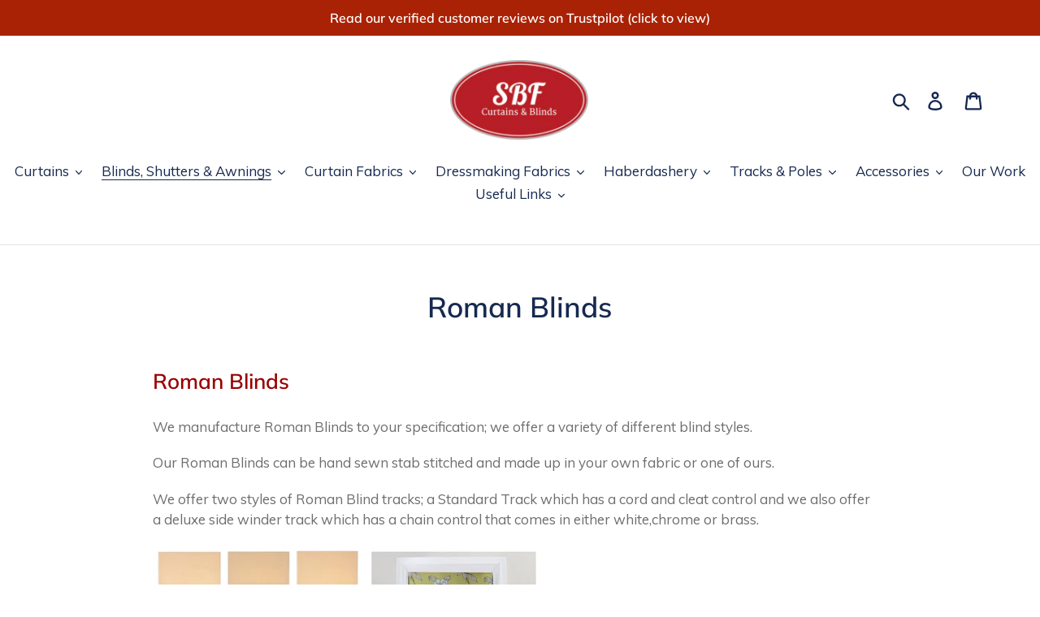

--- FILE ---
content_type: text/html; charset=utf-8
request_url: https://www.stevebanefabrics.com/pages/roman-blinds
body_size: 31006
content:
<!doctype html>
<html class="no-js" lang="en">
<head>
<meta name="smart-seo-integrated" content="true" /><title>Roman Blinds</title>
<meta name="description" content="Hand crafted roman blind&#39;s. We can offer our services to anyone in Dorset and Somerset. Dorchester, Frome, Sherborne, Poundbury, Bridport, Weymouth, Yeovil, Wincanton and surrounding areas." />
<meta name="smartseo-keyword" content="" />
<meta name="smartseo-timestamp" content="0" />

<title>Roman Blinds | Steve Bane Fabrics</title> 
                
                

<meta name="description" content="Hand crafted roman blind&#39;s. We can offer our services to anyone in Dorset and Somerset. Dorchester, Frome, Sherborne, Poundbury, Bridport, Weymouth, Yeovil, Wincanton and surrounding areas.  St..."> 
                
  <!-- TrustBox script -->
<script type="text/javascript" src="//widget.trustpilot.com/bootstrap/v5/tp.widget.bootstrap.min.js" async></script>
<!-- End TrustBox script -->
  <meta charset="utf-8">
  <meta http-equiv="X-UA-Compatible" content="IE=edge,chrome=1">
  <meta name="viewport" content="width=device-width,initial-scale=1">
  <meta name="theme-color" content="#da2f0c">
  <link rel="canonical" href="https://www.stevebanefabrics.com/pages/roman-blinds"><link rel="shortcut icon" href="//www.stevebanefabrics.com/cdn/shop/files/400dpiLogoCropped_dbc69ff4-1a77-4d85-a73d-adaa37417d03_32x32.png?v=1614326978" type="image/png"><!-- /snippets/social-meta-tags.liquid -->




<meta property="og:site_name" content="Steve Bane Fabrics">
<meta property="og:url" content="https://www.stevebanefabrics.com/pages/roman-blinds">
<meta property="og:title" content="Roman Blinds">
<meta property="og:type" content="website">
<meta property="og:description" content="Hand crafted roman blind&#39;s. We can offer our services to anyone in Dorset and Somerset. Dorchester, Frome, Sherborne, Poundbury, Bridport, Weymouth, Yeovil, Wincanton and surrounding areas.">





  <meta name="twitter:site" content="@stevebanefabric?lang=en">

<meta name="twitter:card" content="summary_large_image">
<meta name="twitter:title" content="Roman Blinds">
<meta name="twitter:description" content="Hand crafted roman blind&#39;s. We can offer our services to anyone in Dorset and Somerset. Dorchester, Frome, Sherborne, Poundbury, Bridport, Weymouth, Yeovil, Wincanton and surrounding areas.">


  <link href="//www.stevebanefabrics.com/cdn/shop/t/14/assets/theme.scss.css?v=72510438069720409381762281213" rel="stylesheet" type="text/css" media="all" />

  <script>
    var theme = {
      breakpoints: {
        medium: 750,
        large: 990,
        widescreen: 1400
      },
      strings: {
        addToCart: "Add to cart",
        soldOut: "Sold out",
        unavailable: "Unavailable",
        regularPrice: "Regular price",
        salePrice: "Sale price",
        sale: "Sale",
        showMore: "Show More",
        showLess: "Show Less",
        addressError: "Error looking up that address",
        addressNoResults: "No results for that address",
        addressQueryLimit: "You have exceeded the Google API usage limit. Consider upgrading to a \u003ca href=\"https:\/\/developers.google.com\/maps\/premium\/usage-limits\"\u003ePremium Plan\u003c\/a\u003e.",
        authError: "There was a problem authenticating your Google Maps account.",
        newWindow: "Opens in a new window.",
        external: "Opens external website.",
        newWindowExternal: "Opens external website in a new window.",
        removeLabel: "Remove [product]",
        update: "Update",
        quantity: "Quantity",
        discountedTotal: "Discounted total",
        regularTotal: "Regular total",
        priceColumn: "See Price column for discount details.",
        quantityMinimumMessage: "Quantity must be 1 or more",
        cartError: "There was an error while updating your cart. Please try again.",
        removedItemMessage: "Removed \u003cspan class=\"cart__removed-product-details\"\u003e([quantity]) [link]\u003c\/span\u003e from your cart.",
        unitPrice: "Unit price",
        unitPriceSeparator: "per",
        oneCartCount: "1 item",
        otherCartCount: "[count] items",
        quantityLabel: "Quantity: [count]"
      },
      moneyFormat: "£{{amount}}",
      moneyFormatWithCurrency: "£{{amount}} GBP"
    }

    document.documentElement.className = document.documentElement.className.replace('no-js', 'js');
  </script><script src="//www.stevebanefabrics.com/cdn/shop/t/14/assets/lazysizes.js?v=94224023136283657951665161126" async="async"></script>
  <script src="//www.stevebanefabrics.com/cdn/shop/t/14/assets/vendor.js?v=12001839194546984181665161126" defer="defer"></script>
  <script src="//www.stevebanefabrics.com/cdn/shop/t/14/assets/theme.js?v=142573735552868232921665161126" defer="defer"></script>

  <script>window.performance && window.performance.mark && window.performance.mark('shopify.content_for_header.start');</script><meta name="google-site-verification" content="NdpNEYvxu_4QOCOcs0x56Y_cJjr-0zH__YvV3UcNFYc">
<meta id="shopify-digital-wallet" name="shopify-digital-wallet" content="/17189151/digital_wallets/dialog">
<meta name="shopify-checkout-api-token" content="6d0fa0a04342ff07b842e9d14cf8b605">
<script async="async" src="/checkouts/internal/preloads.js?locale=en-GB"></script>
<link rel="preconnect" href="https://shop.app" crossorigin="anonymous">
<script async="async" src="https://shop.app/checkouts/internal/preloads.js?locale=en-GB&shop_id=17189151" crossorigin="anonymous"></script>
<script id="apple-pay-shop-capabilities" type="application/json">{"shopId":17189151,"countryCode":"GB","currencyCode":"GBP","merchantCapabilities":["supports3DS"],"merchantId":"gid:\/\/shopify\/Shop\/17189151","merchantName":"Steve Bane Fabrics","requiredBillingContactFields":["postalAddress","email","phone"],"requiredShippingContactFields":["postalAddress","email","phone"],"shippingType":"shipping","supportedNetworks":["visa","maestro","masterCard","discover","elo"],"total":{"type":"pending","label":"Steve Bane Fabrics","amount":"1.00"},"shopifyPaymentsEnabled":true,"supportsSubscriptions":true}</script>
<script id="shopify-features" type="application/json">{"accessToken":"6d0fa0a04342ff07b842e9d14cf8b605","betas":["rich-media-storefront-analytics"],"domain":"www.stevebanefabrics.com","predictiveSearch":true,"shopId":17189151,"locale":"en"}</script>
<script>var Shopify = Shopify || {};
Shopify.shop = "steve-bane-fabrics.myshopify.com";
Shopify.locale = "en";
Shopify.currency = {"active":"GBP","rate":"1.0"};
Shopify.country = "GB";
Shopify.theme = {"name":"[FQA]-Debut-updated","id":135968686313,"schema_name":"Debut","schema_version":"14.3.1","theme_store_id":null,"role":"main"};
Shopify.theme.handle = "null";
Shopify.theme.style = {"id":null,"handle":null};
Shopify.cdnHost = "www.stevebanefabrics.com/cdn";
Shopify.routes = Shopify.routes || {};
Shopify.routes.root = "/";</script>
<script type="module">!function(o){(o.Shopify=o.Shopify||{}).modules=!0}(window);</script>
<script>!function(o){function n(){var o=[];function n(){o.push(Array.prototype.slice.apply(arguments))}return n.q=o,n}var t=o.Shopify=o.Shopify||{};t.loadFeatures=n(),t.autoloadFeatures=n()}(window);</script>
<script>
  window.ShopifyPay = window.ShopifyPay || {};
  window.ShopifyPay.apiHost = "shop.app\/pay";
  window.ShopifyPay.redirectState = null;
</script>
<script id="shop-js-analytics" type="application/json">{"pageType":"page"}</script>
<script defer="defer" async type="module" src="//www.stevebanefabrics.com/cdn/shopifycloud/shop-js/modules/v2/client.init-shop-cart-sync_WVOgQShq.en.esm.js"></script>
<script defer="defer" async type="module" src="//www.stevebanefabrics.com/cdn/shopifycloud/shop-js/modules/v2/chunk.common_C_13GLB1.esm.js"></script>
<script defer="defer" async type="module" src="//www.stevebanefabrics.com/cdn/shopifycloud/shop-js/modules/v2/chunk.modal_CLfMGd0m.esm.js"></script>
<script type="module">
  await import("//www.stevebanefabrics.com/cdn/shopifycloud/shop-js/modules/v2/client.init-shop-cart-sync_WVOgQShq.en.esm.js");
await import("//www.stevebanefabrics.com/cdn/shopifycloud/shop-js/modules/v2/chunk.common_C_13GLB1.esm.js");
await import("//www.stevebanefabrics.com/cdn/shopifycloud/shop-js/modules/v2/chunk.modal_CLfMGd0m.esm.js");

  window.Shopify.SignInWithShop?.initShopCartSync?.({"fedCMEnabled":true,"windoidEnabled":true});

</script>
<script>
  window.Shopify = window.Shopify || {};
  if (!window.Shopify.featureAssets) window.Shopify.featureAssets = {};
  window.Shopify.featureAssets['shop-js'] = {"shop-cart-sync":["modules/v2/client.shop-cart-sync_DuR37GeY.en.esm.js","modules/v2/chunk.common_C_13GLB1.esm.js","modules/v2/chunk.modal_CLfMGd0m.esm.js"],"init-fed-cm":["modules/v2/client.init-fed-cm_BucUoe6W.en.esm.js","modules/v2/chunk.common_C_13GLB1.esm.js","modules/v2/chunk.modal_CLfMGd0m.esm.js"],"shop-toast-manager":["modules/v2/client.shop-toast-manager_B0JfrpKj.en.esm.js","modules/v2/chunk.common_C_13GLB1.esm.js","modules/v2/chunk.modal_CLfMGd0m.esm.js"],"init-shop-cart-sync":["modules/v2/client.init-shop-cart-sync_WVOgQShq.en.esm.js","modules/v2/chunk.common_C_13GLB1.esm.js","modules/v2/chunk.modal_CLfMGd0m.esm.js"],"shop-button":["modules/v2/client.shop-button_B_U3bv27.en.esm.js","modules/v2/chunk.common_C_13GLB1.esm.js","modules/v2/chunk.modal_CLfMGd0m.esm.js"],"init-windoid":["modules/v2/client.init-windoid_DuP9q_di.en.esm.js","modules/v2/chunk.common_C_13GLB1.esm.js","modules/v2/chunk.modal_CLfMGd0m.esm.js"],"shop-cash-offers":["modules/v2/client.shop-cash-offers_BmULhtno.en.esm.js","modules/v2/chunk.common_C_13GLB1.esm.js","modules/v2/chunk.modal_CLfMGd0m.esm.js"],"pay-button":["modules/v2/client.pay-button_CrPSEbOK.en.esm.js","modules/v2/chunk.common_C_13GLB1.esm.js","modules/v2/chunk.modal_CLfMGd0m.esm.js"],"init-customer-accounts":["modules/v2/client.init-customer-accounts_jNk9cPYQ.en.esm.js","modules/v2/client.shop-login-button_DJ5ldayH.en.esm.js","modules/v2/chunk.common_C_13GLB1.esm.js","modules/v2/chunk.modal_CLfMGd0m.esm.js"],"avatar":["modules/v2/client.avatar_BTnouDA3.en.esm.js"],"checkout-modal":["modules/v2/client.checkout-modal_pBPyh9w8.en.esm.js","modules/v2/chunk.common_C_13GLB1.esm.js","modules/v2/chunk.modal_CLfMGd0m.esm.js"],"init-shop-for-new-customer-accounts":["modules/v2/client.init-shop-for-new-customer-accounts_BUoCy7a5.en.esm.js","modules/v2/client.shop-login-button_DJ5ldayH.en.esm.js","modules/v2/chunk.common_C_13GLB1.esm.js","modules/v2/chunk.modal_CLfMGd0m.esm.js"],"init-customer-accounts-sign-up":["modules/v2/client.init-customer-accounts-sign-up_CnczCz9H.en.esm.js","modules/v2/client.shop-login-button_DJ5ldayH.en.esm.js","modules/v2/chunk.common_C_13GLB1.esm.js","modules/v2/chunk.modal_CLfMGd0m.esm.js"],"init-shop-email-lookup-coordinator":["modules/v2/client.init-shop-email-lookup-coordinator_CzjY5t9o.en.esm.js","modules/v2/chunk.common_C_13GLB1.esm.js","modules/v2/chunk.modal_CLfMGd0m.esm.js"],"shop-follow-button":["modules/v2/client.shop-follow-button_CsYC63q7.en.esm.js","modules/v2/chunk.common_C_13GLB1.esm.js","modules/v2/chunk.modal_CLfMGd0m.esm.js"],"shop-login-button":["modules/v2/client.shop-login-button_DJ5ldayH.en.esm.js","modules/v2/chunk.common_C_13GLB1.esm.js","modules/v2/chunk.modal_CLfMGd0m.esm.js"],"shop-login":["modules/v2/client.shop-login_B9ccPdmx.en.esm.js","modules/v2/chunk.common_C_13GLB1.esm.js","modules/v2/chunk.modal_CLfMGd0m.esm.js"],"lead-capture":["modules/v2/client.lead-capture_D0K_KgYb.en.esm.js","modules/v2/chunk.common_C_13GLB1.esm.js","modules/v2/chunk.modal_CLfMGd0m.esm.js"],"payment-terms":["modules/v2/client.payment-terms_BWmiNN46.en.esm.js","modules/v2/chunk.common_C_13GLB1.esm.js","modules/v2/chunk.modal_CLfMGd0m.esm.js"]};
</script>
<script>(function() {
  var isLoaded = false;
  function asyncLoad() {
    if (isLoaded) return;
    isLoaded = true;
    var urls = ["\/\/cdn.secomapp.com\/promotionpopup\/cdn\/allshops\/steve-bane-fabrics\/1620077370.js?shop=steve-bane-fabrics.myshopify.com","https:\/\/cdn.hextom.com\/js\/freeshippingbar.js?shop=steve-bane-fabrics.myshopify.com"];
    for (var i = 0; i < urls.length; i++) {
      var s = document.createElement('script');
      s.type = 'text/javascript';
      s.async = true;
      s.src = urls[i];
      var x = document.getElementsByTagName('script')[0];
      x.parentNode.insertBefore(s, x);
    }
  };
  if(window.attachEvent) {
    window.attachEvent('onload', asyncLoad);
  } else {
    window.addEventListener('load', asyncLoad, false);
  }
})();</script>
<script id="__st">var __st={"a":17189151,"offset":0,"reqid":"32ad1d8f-79d7-41b7-bd40-d0eea7948010-1769555384","pageurl":"www.stevebanefabrics.com\/pages\/roman-blinds","s":"pages-204976449","u":"78a377da2aba","p":"page","rtyp":"page","rid":204976449};</script>
<script>window.ShopifyPaypalV4VisibilityTracking = true;</script>
<script id="captcha-bootstrap">!function(){'use strict';const t='contact',e='account',n='new_comment',o=[[t,t],['blogs',n],['comments',n],[t,'customer']],c=[[e,'customer_login'],[e,'guest_login'],[e,'recover_customer_password'],[e,'create_customer']],r=t=>t.map((([t,e])=>`form[action*='/${t}']:not([data-nocaptcha='true']) input[name='form_type'][value='${e}']`)).join(','),a=t=>()=>t?[...document.querySelectorAll(t)].map((t=>t.form)):[];function s(){const t=[...o],e=r(t);return a(e)}const i='password',u='form_key',d=['recaptcha-v3-token','g-recaptcha-response','h-captcha-response',i],f=()=>{try{return window.sessionStorage}catch{return}},m='__shopify_v',_=t=>t.elements[u];function p(t,e,n=!1){try{const o=window.sessionStorage,c=JSON.parse(o.getItem(e)),{data:r}=function(t){const{data:e,action:n}=t;return t[m]||n?{data:e,action:n}:{data:t,action:n}}(c);for(const[e,n]of Object.entries(r))t.elements[e]&&(t.elements[e].value=n);n&&o.removeItem(e)}catch(o){console.error('form repopulation failed',{error:o})}}const l='form_type',E='cptcha';function T(t){t.dataset[E]=!0}const w=window,h=w.document,L='Shopify',v='ce_forms',y='captcha';let A=!1;((t,e)=>{const n=(g='f06e6c50-85a8-45c8-87d0-21a2b65856fe',I='https://cdn.shopify.com/shopifycloud/storefront-forms-hcaptcha/ce_storefront_forms_captcha_hcaptcha.v1.5.2.iife.js',D={infoText:'Protected by hCaptcha',privacyText:'Privacy',termsText:'Terms'},(t,e,n)=>{const o=w[L][v],c=o.bindForm;if(c)return c(t,g,e,D).then(n);var r;o.q.push([[t,g,e,D],n]),r=I,A||(h.body.append(Object.assign(h.createElement('script'),{id:'captcha-provider',async:!0,src:r})),A=!0)});var g,I,D;w[L]=w[L]||{},w[L][v]=w[L][v]||{},w[L][v].q=[],w[L][y]=w[L][y]||{},w[L][y].protect=function(t,e){n(t,void 0,e),T(t)},Object.freeze(w[L][y]),function(t,e,n,w,h,L){const[v,y,A,g]=function(t,e,n){const i=e?o:[],u=t?c:[],d=[...i,...u],f=r(d),m=r(i),_=r(d.filter((([t,e])=>n.includes(e))));return[a(f),a(m),a(_),s()]}(w,h,L),I=t=>{const e=t.target;return e instanceof HTMLFormElement?e:e&&e.form},D=t=>v().includes(t);t.addEventListener('submit',(t=>{const e=I(t);if(!e)return;const n=D(e)&&!e.dataset.hcaptchaBound&&!e.dataset.recaptchaBound,o=_(e),c=g().includes(e)&&(!o||!o.value);(n||c)&&t.preventDefault(),c&&!n&&(function(t){try{if(!f())return;!function(t){const e=f();if(!e)return;const n=_(t);if(!n)return;const o=n.value;o&&e.removeItem(o)}(t);const e=Array.from(Array(32),(()=>Math.random().toString(36)[2])).join('');!function(t,e){_(t)||t.append(Object.assign(document.createElement('input'),{type:'hidden',name:u})),t.elements[u].value=e}(t,e),function(t,e){const n=f();if(!n)return;const o=[...t.querySelectorAll(`input[type='${i}']`)].map((({name:t})=>t)),c=[...d,...o],r={};for(const[a,s]of new FormData(t).entries())c.includes(a)||(r[a]=s);n.setItem(e,JSON.stringify({[m]:1,action:t.action,data:r}))}(t,e)}catch(e){console.error('failed to persist form',e)}}(e),e.submit())}));const S=(t,e)=>{t&&!t.dataset[E]&&(n(t,e.some((e=>e===t))),T(t))};for(const o of['focusin','change'])t.addEventListener(o,(t=>{const e=I(t);D(e)&&S(e,y())}));const B=e.get('form_key'),M=e.get(l),P=B&&M;t.addEventListener('DOMContentLoaded',(()=>{const t=y();if(P)for(const e of t)e.elements[l].value===M&&p(e,B);[...new Set([...A(),...v().filter((t=>'true'===t.dataset.shopifyCaptcha))])].forEach((e=>S(e,t)))}))}(h,new URLSearchParams(w.location.search),n,t,e,['guest_login'])})(!0,!0)}();</script>
<script integrity="sha256-4kQ18oKyAcykRKYeNunJcIwy7WH5gtpwJnB7kiuLZ1E=" data-source-attribution="shopify.loadfeatures" defer="defer" src="//www.stevebanefabrics.com/cdn/shopifycloud/storefront/assets/storefront/load_feature-a0a9edcb.js" crossorigin="anonymous"></script>
<script crossorigin="anonymous" defer="defer" src="//www.stevebanefabrics.com/cdn/shopifycloud/storefront/assets/shopify_pay/storefront-65b4c6d7.js?v=20250812"></script>
<script data-source-attribution="shopify.dynamic_checkout.dynamic.init">var Shopify=Shopify||{};Shopify.PaymentButton=Shopify.PaymentButton||{isStorefrontPortableWallets:!0,init:function(){window.Shopify.PaymentButton.init=function(){};var t=document.createElement("script");t.src="https://www.stevebanefabrics.com/cdn/shopifycloud/portable-wallets/latest/portable-wallets.en.js",t.type="module",document.head.appendChild(t)}};
</script>
<script data-source-attribution="shopify.dynamic_checkout.buyer_consent">
  function portableWalletsHideBuyerConsent(e){var t=document.getElementById("shopify-buyer-consent"),n=document.getElementById("shopify-subscription-policy-button");t&&n&&(t.classList.add("hidden"),t.setAttribute("aria-hidden","true"),n.removeEventListener("click",e))}function portableWalletsShowBuyerConsent(e){var t=document.getElementById("shopify-buyer-consent"),n=document.getElementById("shopify-subscription-policy-button");t&&n&&(t.classList.remove("hidden"),t.removeAttribute("aria-hidden"),n.addEventListener("click",e))}window.Shopify?.PaymentButton&&(window.Shopify.PaymentButton.hideBuyerConsent=portableWalletsHideBuyerConsent,window.Shopify.PaymentButton.showBuyerConsent=portableWalletsShowBuyerConsent);
</script>
<script data-source-attribution="shopify.dynamic_checkout.cart.bootstrap">document.addEventListener("DOMContentLoaded",(function(){function t(){return document.querySelector("shopify-accelerated-checkout-cart, shopify-accelerated-checkout")}if(t())Shopify.PaymentButton.init();else{new MutationObserver((function(e,n){t()&&(Shopify.PaymentButton.init(),n.disconnect())})).observe(document.body,{childList:!0,subtree:!0})}}));
</script>
<link id="shopify-accelerated-checkout-styles" rel="stylesheet" media="screen" href="https://www.stevebanefabrics.com/cdn/shopifycloud/portable-wallets/latest/accelerated-checkout-backwards-compat.css" crossorigin="anonymous">
<style id="shopify-accelerated-checkout-cart">
        #shopify-buyer-consent {
  margin-top: 1em;
  display: inline-block;
  width: 100%;
}

#shopify-buyer-consent.hidden {
  display: none;
}

#shopify-subscription-policy-button {
  background: none;
  border: none;
  padding: 0;
  text-decoration: underline;
  font-size: inherit;
  cursor: pointer;
}

#shopify-subscription-policy-button::before {
  box-shadow: none;
}

      </style>

<script>window.performance && window.performance.mark && window.performance.mark('shopify.content_for_header.end');</script>




<script>
  var fqa = {"product":{"Net Curtains":{"unit":"m","multiplier":10,"multi":10,"divider":0.1,"minimum":5,"min":5,"property":"Cut Length","unit_per_short":"\/m","unit_per_long":"per meter","unit_name":"meter","strings":{"unit_singular":"Meter","unit_plural":"Meters","separator_less_then_one":" of a ","separator_more_then_one":" Continuous "}},"PVC":{"unit":"m","multiplier":10,"multi":10,"divider":0.1,"minimum":5,"min":5,"property":"Cut Length","unit_per_short":"\/m","unit_per_long":"per meter","unit_name":"meter","strings":{"unit_singular":"Meter","unit_plural":"Meters","separator_less_then_one":" of a ","separator_more_then_one":" Continuous "}},"Dress Fabric":{"unit":"m","multiplier":10,"multi":10,"divider":0.1,"minimum":5,"min":5,"property":"Cut Length","unit_per_short":"\/m","unit_per_long":"per meter","unit_name":"meter","strings":{"unit_singular":"Meter","unit_plural":"Meters","separator_less_then_one":" of a ","separator_more_then_one":" Continuous "}},"Curtain Fabric":{"unit":"m","multiplier":10,"multi":10,"divider":0.1,"minimum":5,"min":5,"property":"Cut Length","unit_per_short":"\/m","unit_per_long":"per meter","unit_name":"meter","strings":{"unit_singular":"Meter","unit_plural":"Meters","separator_less_then_one":" of a ","separator_more_then_one":" Continuous "}},"Workroom Roll Items":{"unit":"m","multiplier":10,"multi":10,"divider":0.1,"minimum":5,"min":5,"property":"Cut Length","unit_per_short":"\/m","unit_per_long":"per meter","unit_name":"meter","strings":{"unit_singular":"Meter","unit_plural":"Meters","separator_less_then_one":" of a ","separator_more_then_one":" Continuous "}}},"strings":{"separator_less_then_one":" of a ","separator_more_then_one":" Continuous ","unit_singular":"Meter","unit_plural":"Meters"}};
  var cartJson = {"note":null,"attributes":{},"original_total_price":0,"total_price":0,"total_discount":0,"total_weight":0.0,"item_count":0,"items":[],"requires_shipping":false,"currency":"GBP","items_subtotal_price":0,"cart_level_discount_applications":[],"checkout_charge_amount":0};
  var themeName = "Debut";
</script>


<!-- <script src="https://cdn.fabricshop.app/v2.1.0/FabricShop.js?shop=steve-bane-fabrics.myshopify.com" crossorigin="anonymous" defer></script> -->
<script src="https://fractional-quantity-app.s3.ca-central-1.amazonaws.com/v2.1.0/FabricShop.js" crossorigin="anonymous" defer></script>




<style>

/* Button Childern CSS to fix events */
[data-fsa-add-to-cart] > *,
button[name=checkout] > *,
input[name=checkout] > *,
button[name=update] > *,
input[name=update]  > * {
  pointer-events: none;
}

button[data-fsa-minus-cart],
button[data-fsa-plus-cart],
button[data-fsa-minus],
button[data-fsa-plus] {
  box-sizing: inherit;
  border-width: 0;
  border-style: solid;
  border-color: #e2e8f0;
  font-family: inherit;
  margin: 0;
  overflow: visible;
  text-transform: none;
  -webkit-appearance: button;
  background: transparent;
  cursor: pointer;
  line-height: inherit;
  background-color: #e2e8f0;
  font-weight: 700;
  padding-top: 0.25rem;
  padding-bottom: 0.25rem;
  padding-left: 0.75rem;
  padding-right: 0.75rem;
  color: #2d3748;
  font-size: 1.125rem;
}

button[data-fsa-plus-cart],
button[data-fsa-plus] {
  border-top-right-radius: 0.25rem;
  border-bottom-right-radius: 0.25rem;
}

button[data-fsa-minus-cart],
button[data-fsa-minus] {
  border-top-left-radius: 0.25rem;
  border-bottom-left-radius: 0.25rem;
}

button[data-fsa-minus-cart]:not([disabled]):hover,
button[data-fsa-plus-cart]:not([disabled]):hover,
button[data-fsa-minus]:not([disabled]):hover,
button[data-fsa-plus]:not([disabled]):hover {
  background-color: #cbd5e0;
}

button[data-fsa-minus-cart]:focus,
button[data-fsa-plus-cart]:focus,
button[data-fsa-minus]:focus,
button[data-fsa-plus]:focus {
  outline: 1px dotted;
  outline: 5px auto -webkit-focus-ring-color;
}

button[data-fsa-minus-cart]:disabled,
button[data-fsa-plus-cart]:disabled,
button[data-fsa-minus]:disabled,
button[data-fsa-plus]:disabled {
  cursor: not-allowed;
}

input[data-fsa-input-cart],
input[data-fsa-input] {
  box-sizing: inherit;
  border-width: 0;
  border-style: solid;
  border-color: #e2e8f0;
  font-family: inherit;
  font-size: 16px;
  margin: 0;
  overflow: visible;
  padding: 0;
  line-height: inherit;
  color: #333;
  text-align: center;
  width: 3rem;
}

div[data-fsa-container-cart],
div[data-fsa-container-product] {
  font-family: -apple-system, BlinkMacSystemFont, "Segoe UI", Roboto,
    "Helvetica Neue", Arial, "Noto Sans", sans-serif, "Apple Color Emoji",
    "Segoe UI Emoji", "Segoe UI Symbol", "Noto Color Emoji";
  line-height: 1.5;
  box-sizing: inherit;
  border-width: 0;
  border-style: solid;
  border-color: #e2e8f0;
  display: inline-flex;
}

/* Additional styles */
input[data-fsa-input-cart],
input[data-fsa-input] {
  display: inline-block;
  background-color: white;
  border-radius: 0;
  min-height: 0;
}

/* Custom CSS */


/* Units */


[data-fsa-unit-long-type="Net Curtains"]:after {
  content: "per meter";
}

[data-fsa-unit-short-type="Net Curtains"]:after {
  content: "/m";
}


[data-fsa-unit-long-type="PVC"]:after {
  content: "per meter";
}

[data-fsa-unit-short-type="PVC"]:after {
  content: "/m";
}


[data-fsa-unit-long-type="Dress Fabric"]:after {
  content: "per meter";
}

[data-fsa-unit-short-type="Dress Fabric"]:after {
  content: "/m";
}


[data-fsa-unit-long-type="Curtain Fabric"]:after {
  content: "per meter";
}

[data-fsa-unit-short-type="Curtain Fabric"]:after {
  content: "/m";
}


[data-fsa-unit-long-type="Workroom Roll Items"]:after {
  content: "per meter";
}

[data-fsa-unit-short-type="Workroom Roll Items"]:after {
  content: "/m";
}

</style>




<link rel="dns-prefetch" href="https://cdn.secomapp.com/">
<link rel="dns-prefetch" href="https://ajax.googleapis.com/">
<link rel="dns-prefetch" href="https://cdnjs.cloudflare.com/">
<link rel="preload" as="stylesheet" href="//www.stevebanefabrics.com/cdn/shop/t/14/assets/sca-pp.css?v=178374312540912810101665161126">

<link rel="stylesheet" href="//www.stevebanefabrics.com/cdn/shop/t/14/assets/sca-pp.css?v=178374312540912810101665161126">
 <script>
  
    SCAPPLive = {};
  
  SCAPPShop = {};
    
  </script> 
<meta property="og:image" content="https://cdn.shopify.com/s/files/1/1718/9151/files/400dpiLogoCropped_360x_a37dbe26-5112-4730-aa89-4e1f49eca265.png?v=1630323220" />
<meta property="og:image:secure_url" content="https://cdn.shopify.com/s/files/1/1718/9151/files/400dpiLogoCropped_360x_a37dbe26-5112-4730-aa89-4e1f49eca265.png?v=1630323220" />
<meta property="og:image:width" content="360" />
<meta property="og:image:height" content="209" />
<link href="https://monorail-edge.shopifysvc.com" rel="dns-prefetch">
<script>(function(){if ("sendBeacon" in navigator && "performance" in window) {try {var session_token_from_headers = performance.getEntriesByType('navigation')[0].serverTiming.find(x => x.name == '_s').description;} catch {var session_token_from_headers = undefined;}var session_cookie_matches = document.cookie.match(/_shopify_s=([^;]*)/);var session_token_from_cookie = session_cookie_matches && session_cookie_matches.length === 2 ? session_cookie_matches[1] : "";var session_token = session_token_from_headers || session_token_from_cookie || "";function handle_abandonment_event(e) {var entries = performance.getEntries().filter(function(entry) {return /monorail-edge.shopifysvc.com/.test(entry.name);});if (!window.abandonment_tracked && entries.length === 0) {window.abandonment_tracked = true;var currentMs = Date.now();var navigation_start = performance.timing.navigationStart;var payload = {shop_id: 17189151,url: window.location.href,navigation_start,duration: currentMs - navigation_start,session_token,page_type: "page"};window.navigator.sendBeacon("https://monorail-edge.shopifysvc.com/v1/produce", JSON.stringify({schema_id: "online_store_buyer_site_abandonment/1.1",payload: payload,metadata: {event_created_at_ms: currentMs,event_sent_at_ms: currentMs}}));}}window.addEventListener('pagehide', handle_abandonment_event);}}());</script>
<script id="web-pixels-manager-setup">(function e(e,d,r,n,o){if(void 0===o&&(o={}),!Boolean(null===(a=null===(i=window.Shopify)||void 0===i?void 0:i.analytics)||void 0===a?void 0:a.replayQueue)){var i,a;window.Shopify=window.Shopify||{};var t=window.Shopify;t.analytics=t.analytics||{};var s=t.analytics;s.replayQueue=[],s.publish=function(e,d,r){return s.replayQueue.push([e,d,r]),!0};try{self.performance.mark("wpm:start")}catch(e){}var l=function(){var e={modern:/Edge?\/(1{2}[4-9]|1[2-9]\d|[2-9]\d{2}|\d{4,})\.\d+(\.\d+|)|Firefox\/(1{2}[4-9]|1[2-9]\d|[2-9]\d{2}|\d{4,})\.\d+(\.\d+|)|Chrom(ium|e)\/(9{2}|\d{3,})\.\d+(\.\d+|)|(Maci|X1{2}).+ Version\/(15\.\d+|(1[6-9]|[2-9]\d|\d{3,})\.\d+)([,.]\d+|)( \(\w+\)|)( Mobile\/\w+|) Safari\/|Chrome.+OPR\/(9{2}|\d{3,})\.\d+\.\d+|(CPU[ +]OS|iPhone[ +]OS|CPU[ +]iPhone|CPU IPhone OS|CPU iPad OS)[ +]+(15[._]\d+|(1[6-9]|[2-9]\d|\d{3,})[._]\d+)([._]\d+|)|Android:?[ /-](13[3-9]|1[4-9]\d|[2-9]\d{2}|\d{4,})(\.\d+|)(\.\d+|)|Android.+Firefox\/(13[5-9]|1[4-9]\d|[2-9]\d{2}|\d{4,})\.\d+(\.\d+|)|Android.+Chrom(ium|e)\/(13[3-9]|1[4-9]\d|[2-9]\d{2}|\d{4,})\.\d+(\.\d+|)|SamsungBrowser\/([2-9]\d|\d{3,})\.\d+/,legacy:/Edge?\/(1[6-9]|[2-9]\d|\d{3,})\.\d+(\.\d+|)|Firefox\/(5[4-9]|[6-9]\d|\d{3,})\.\d+(\.\d+|)|Chrom(ium|e)\/(5[1-9]|[6-9]\d|\d{3,})\.\d+(\.\d+|)([\d.]+$|.*Safari\/(?![\d.]+ Edge\/[\d.]+$))|(Maci|X1{2}).+ Version\/(10\.\d+|(1[1-9]|[2-9]\d|\d{3,})\.\d+)([,.]\d+|)( \(\w+\)|)( Mobile\/\w+|) Safari\/|Chrome.+OPR\/(3[89]|[4-9]\d|\d{3,})\.\d+\.\d+|(CPU[ +]OS|iPhone[ +]OS|CPU[ +]iPhone|CPU IPhone OS|CPU iPad OS)[ +]+(10[._]\d+|(1[1-9]|[2-9]\d|\d{3,})[._]\d+)([._]\d+|)|Android:?[ /-](13[3-9]|1[4-9]\d|[2-9]\d{2}|\d{4,})(\.\d+|)(\.\d+|)|Mobile Safari.+OPR\/([89]\d|\d{3,})\.\d+\.\d+|Android.+Firefox\/(13[5-9]|1[4-9]\d|[2-9]\d{2}|\d{4,})\.\d+(\.\d+|)|Android.+Chrom(ium|e)\/(13[3-9]|1[4-9]\d|[2-9]\d{2}|\d{4,})\.\d+(\.\d+|)|Android.+(UC? ?Browser|UCWEB|U3)[ /]?(15\.([5-9]|\d{2,})|(1[6-9]|[2-9]\d|\d{3,})\.\d+)\.\d+|SamsungBrowser\/(5\.\d+|([6-9]|\d{2,})\.\d+)|Android.+MQ{2}Browser\/(14(\.(9|\d{2,})|)|(1[5-9]|[2-9]\d|\d{3,})(\.\d+|))(\.\d+|)|K[Aa][Ii]OS\/(3\.\d+|([4-9]|\d{2,})\.\d+)(\.\d+|)/},d=e.modern,r=e.legacy,n=navigator.userAgent;return n.match(d)?"modern":n.match(r)?"legacy":"unknown"}(),u="modern"===l?"modern":"legacy",c=(null!=n?n:{modern:"",legacy:""})[u],f=function(e){return[e.baseUrl,"/wpm","/b",e.hashVersion,"modern"===e.buildTarget?"m":"l",".js"].join("")}({baseUrl:d,hashVersion:r,buildTarget:u}),m=function(e){var d=e.version,r=e.bundleTarget,n=e.surface,o=e.pageUrl,i=e.monorailEndpoint;return{emit:function(e){var a=e.status,t=e.errorMsg,s=(new Date).getTime(),l=JSON.stringify({metadata:{event_sent_at_ms:s},events:[{schema_id:"web_pixels_manager_load/3.1",payload:{version:d,bundle_target:r,page_url:o,status:a,surface:n,error_msg:t},metadata:{event_created_at_ms:s}}]});if(!i)return console&&console.warn&&console.warn("[Web Pixels Manager] No Monorail endpoint provided, skipping logging."),!1;try{return self.navigator.sendBeacon.bind(self.navigator)(i,l)}catch(e){}var u=new XMLHttpRequest;try{return u.open("POST",i,!0),u.setRequestHeader("Content-Type","text/plain"),u.send(l),!0}catch(e){return console&&console.warn&&console.warn("[Web Pixels Manager] Got an unhandled error while logging to Monorail."),!1}}}}({version:r,bundleTarget:l,surface:e.surface,pageUrl:self.location.href,monorailEndpoint:e.monorailEndpoint});try{o.browserTarget=l,function(e){var d=e.src,r=e.async,n=void 0===r||r,o=e.onload,i=e.onerror,a=e.sri,t=e.scriptDataAttributes,s=void 0===t?{}:t,l=document.createElement("script"),u=document.querySelector("head"),c=document.querySelector("body");if(l.async=n,l.src=d,a&&(l.integrity=a,l.crossOrigin="anonymous"),s)for(var f in s)if(Object.prototype.hasOwnProperty.call(s,f))try{l.dataset[f]=s[f]}catch(e){}if(o&&l.addEventListener("load",o),i&&l.addEventListener("error",i),u)u.appendChild(l);else{if(!c)throw new Error("Did not find a head or body element to append the script");c.appendChild(l)}}({src:f,async:!0,onload:function(){if(!function(){var e,d;return Boolean(null===(d=null===(e=window.Shopify)||void 0===e?void 0:e.analytics)||void 0===d?void 0:d.initialized)}()){var d=window.webPixelsManager.init(e)||void 0;if(d){var r=window.Shopify.analytics;r.replayQueue.forEach((function(e){var r=e[0],n=e[1],o=e[2];d.publishCustomEvent(r,n,o)})),r.replayQueue=[],r.publish=d.publishCustomEvent,r.visitor=d.visitor,r.initialized=!0}}},onerror:function(){return m.emit({status:"failed",errorMsg:"".concat(f," has failed to load")})},sri:function(e){var d=/^sha384-[A-Za-z0-9+/=]+$/;return"string"==typeof e&&d.test(e)}(c)?c:"",scriptDataAttributes:o}),m.emit({status:"loading"})}catch(e){m.emit({status:"failed",errorMsg:(null==e?void 0:e.message)||"Unknown error"})}}})({shopId: 17189151,storefrontBaseUrl: "https://www.stevebanefabrics.com",extensionsBaseUrl: "https://extensions.shopifycdn.com/cdn/shopifycloud/web-pixels-manager",monorailEndpoint: "https://monorail-edge.shopifysvc.com/unstable/produce_batch",surface: "storefront-renderer",enabledBetaFlags: ["2dca8a86"],webPixelsConfigList: [{"id":"405668073","configuration":"{\"config\":\"{\\\"pixel_id\\\":\\\"G-GDJ0D3F3WJ\\\",\\\"target_country\\\":\\\"GB\\\",\\\"gtag_events\\\":[{\\\"type\\\":\\\"begin_checkout\\\",\\\"action_label\\\":\\\"G-GDJ0D3F3WJ\\\"},{\\\"type\\\":\\\"search\\\",\\\"action_label\\\":\\\"G-GDJ0D3F3WJ\\\"},{\\\"type\\\":\\\"view_item\\\",\\\"action_label\\\":[\\\"G-GDJ0D3F3WJ\\\",\\\"MC-MQB3XJWBC7\\\"]},{\\\"type\\\":\\\"purchase\\\",\\\"action_label\\\":[\\\"G-GDJ0D3F3WJ\\\",\\\"MC-MQB3XJWBC7\\\"]},{\\\"type\\\":\\\"page_view\\\",\\\"action_label\\\":[\\\"G-GDJ0D3F3WJ\\\",\\\"MC-MQB3XJWBC7\\\"]},{\\\"type\\\":\\\"add_payment_info\\\",\\\"action_label\\\":\\\"G-GDJ0D3F3WJ\\\"},{\\\"type\\\":\\\"add_to_cart\\\",\\\"action_label\\\":\\\"G-GDJ0D3F3WJ\\\"}],\\\"enable_monitoring_mode\\\":false}\"}","eventPayloadVersion":"v1","runtimeContext":"OPEN","scriptVersion":"b2a88bafab3e21179ed38636efcd8a93","type":"APP","apiClientId":1780363,"privacyPurposes":[],"dataSharingAdjustments":{"protectedCustomerApprovalScopes":["read_customer_address","read_customer_email","read_customer_name","read_customer_personal_data","read_customer_phone"]}},{"id":"153223548","eventPayloadVersion":"v1","runtimeContext":"LAX","scriptVersion":"1","type":"CUSTOM","privacyPurposes":["MARKETING"],"name":"Meta pixel (migrated)"},{"id":"165118332","eventPayloadVersion":"v1","runtimeContext":"LAX","scriptVersion":"1","type":"CUSTOM","privacyPurposes":["ANALYTICS"],"name":"Google Analytics tag (migrated)"},{"id":"shopify-app-pixel","configuration":"{}","eventPayloadVersion":"v1","runtimeContext":"STRICT","scriptVersion":"0450","apiClientId":"shopify-pixel","type":"APP","privacyPurposes":["ANALYTICS","MARKETING"]},{"id":"shopify-custom-pixel","eventPayloadVersion":"v1","runtimeContext":"LAX","scriptVersion":"0450","apiClientId":"shopify-pixel","type":"CUSTOM","privacyPurposes":["ANALYTICS","MARKETING"]}],isMerchantRequest: false,initData: {"shop":{"name":"Steve Bane Fabrics","paymentSettings":{"currencyCode":"GBP"},"myshopifyDomain":"steve-bane-fabrics.myshopify.com","countryCode":"GB","storefrontUrl":"https:\/\/www.stevebanefabrics.com"},"customer":null,"cart":null,"checkout":null,"productVariants":[],"purchasingCompany":null},},"https://www.stevebanefabrics.com/cdn","fcfee988w5aeb613cpc8e4bc33m6693e112",{"modern":"","legacy":""},{"shopId":"17189151","storefrontBaseUrl":"https:\/\/www.stevebanefabrics.com","extensionBaseUrl":"https:\/\/extensions.shopifycdn.com\/cdn\/shopifycloud\/web-pixels-manager","surface":"storefront-renderer","enabledBetaFlags":"[\"2dca8a86\"]","isMerchantRequest":"false","hashVersion":"fcfee988w5aeb613cpc8e4bc33m6693e112","publish":"custom","events":"[[\"page_viewed\",{}]]"});</script><script>
  window.ShopifyAnalytics = window.ShopifyAnalytics || {};
  window.ShopifyAnalytics.meta = window.ShopifyAnalytics.meta || {};
  window.ShopifyAnalytics.meta.currency = 'GBP';
  var meta = {"page":{"pageType":"page","resourceType":"page","resourceId":204976449,"requestId":"32ad1d8f-79d7-41b7-bd40-d0eea7948010-1769555384"}};
  for (var attr in meta) {
    window.ShopifyAnalytics.meta[attr] = meta[attr];
  }
</script>
<script class="analytics">
  (function () {
    var customDocumentWrite = function(content) {
      var jquery = null;

      if (window.jQuery) {
        jquery = window.jQuery;
      } else if (window.Checkout && window.Checkout.$) {
        jquery = window.Checkout.$;
      }

      if (jquery) {
        jquery('body').append(content);
      }
    };

    var hasLoggedConversion = function(token) {
      if (token) {
        return document.cookie.indexOf('loggedConversion=' + token) !== -1;
      }
      return false;
    }

    var setCookieIfConversion = function(token) {
      if (token) {
        var twoMonthsFromNow = new Date(Date.now());
        twoMonthsFromNow.setMonth(twoMonthsFromNow.getMonth() + 2);

        document.cookie = 'loggedConversion=' + token + '; expires=' + twoMonthsFromNow;
      }
    }

    var trekkie = window.ShopifyAnalytics.lib = window.trekkie = window.trekkie || [];
    if (trekkie.integrations) {
      return;
    }
    trekkie.methods = [
      'identify',
      'page',
      'ready',
      'track',
      'trackForm',
      'trackLink'
    ];
    trekkie.factory = function(method) {
      return function() {
        var args = Array.prototype.slice.call(arguments);
        args.unshift(method);
        trekkie.push(args);
        return trekkie;
      };
    };
    for (var i = 0; i < trekkie.methods.length; i++) {
      var key = trekkie.methods[i];
      trekkie[key] = trekkie.factory(key);
    }
    trekkie.load = function(config) {
      trekkie.config = config || {};
      trekkie.config.initialDocumentCookie = document.cookie;
      var first = document.getElementsByTagName('script')[0];
      var script = document.createElement('script');
      script.type = 'text/javascript';
      script.onerror = function(e) {
        var scriptFallback = document.createElement('script');
        scriptFallback.type = 'text/javascript';
        scriptFallback.onerror = function(error) {
                var Monorail = {
      produce: function produce(monorailDomain, schemaId, payload) {
        var currentMs = new Date().getTime();
        var event = {
          schema_id: schemaId,
          payload: payload,
          metadata: {
            event_created_at_ms: currentMs,
            event_sent_at_ms: currentMs
          }
        };
        return Monorail.sendRequest("https://" + monorailDomain + "/v1/produce", JSON.stringify(event));
      },
      sendRequest: function sendRequest(endpointUrl, payload) {
        // Try the sendBeacon API
        if (window && window.navigator && typeof window.navigator.sendBeacon === 'function' && typeof window.Blob === 'function' && !Monorail.isIos12()) {
          var blobData = new window.Blob([payload], {
            type: 'text/plain'
          });

          if (window.navigator.sendBeacon(endpointUrl, blobData)) {
            return true;
          } // sendBeacon was not successful

        } // XHR beacon

        var xhr = new XMLHttpRequest();

        try {
          xhr.open('POST', endpointUrl);
          xhr.setRequestHeader('Content-Type', 'text/plain');
          xhr.send(payload);
        } catch (e) {
          console.log(e);
        }

        return false;
      },
      isIos12: function isIos12() {
        return window.navigator.userAgent.lastIndexOf('iPhone; CPU iPhone OS 12_') !== -1 || window.navigator.userAgent.lastIndexOf('iPad; CPU OS 12_') !== -1;
      }
    };
    Monorail.produce('monorail-edge.shopifysvc.com',
      'trekkie_storefront_load_errors/1.1',
      {shop_id: 17189151,
      theme_id: 135968686313,
      app_name: "storefront",
      context_url: window.location.href,
      source_url: "//www.stevebanefabrics.com/cdn/s/trekkie.storefront.a804e9514e4efded663580eddd6991fcc12b5451.min.js"});

        };
        scriptFallback.async = true;
        scriptFallback.src = '//www.stevebanefabrics.com/cdn/s/trekkie.storefront.a804e9514e4efded663580eddd6991fcc12b5451.min.js';
        first.parentNode.insertBefore(scriptFallback, first);
      };
      script.async = true;
      script.src = '//www.stevebanefabrics.com/cdn/s/trekkie.storefront.a804e9514e4efded663580eddd6991fcc12b5451.min.js';
      first.parentNode.insertBefore(script, first);
    };
    trekkie.load(
      {"Trekkie":{"appName":"storefront","development":false,"defaultAttributes":{"shopId":17189151,"isMerchantRequest":null,"themeId":135968686313,"themeCityHash":"9918375213049190958","contentLanguage":"en","currency":"GBP","eventMetadataId":"19d97062-67ad-4ac5-a0ed-dcffc736af0d"},"isServerSideCookieWritingEnabled":true,"monorailRegion":"shop_domain","enabledBetaFlags":["65f19447","b5387b81"]},"Session Attribution":{},"S2S":{"facebookCapiEnabled":false,"source":"trekkie-storefront-renderer","apiClientId":580111}}
    );

    var loaded = false;
    trekkie.ready(function() {
      if (loaded) return;
      loaded = true;

      window.ShopifyAnalytics.lib = window.trekkie;

      var originalDocumentWrite = document.write;
      document.write = customDocumentWrite;
      try { window.ShopifyAnalytics.merchantGoogleAnalytics.call(this); } catch(error) {};
      document.write = originalDocumentWrite;

      window.ShopifyAnalytics.lib.page(null,{"pageType":"page","resourceType":"page","resourceId":204976449,"requestId":"32ad1d8f-79d7-41b7-bd40-d0eea7948010-1769555384","shopifyEmitted":true});

      var match = window.location.pathname.match(/checkouts\/(.+)\/(thank_you|post_purchase)/)
      var token = match? match[1]: undefined;
      if (!hasLoggedConversion(token)) {
        setCookieIfConversion(token);
        
      }
    });


        var eventsListenerScript = document.createElement('script');
        eventsListenerScript.async = true;
        eventsListenerScript.src = "//www.stevebanefabrics.com/cdn/shopifycloud/storefront/assets/shop_events_listener-3da45d37.js";
        document.getElementsByTagName('head')[0].appendChild(eventsListenerScript);

})();</script>
  <script>
  if (!window.ga || (window.ga && typeof window.ga !== 'function')) {
    window.ga = function ga() {
      (window.ga.q = window.ga.q || []).push(arguments);
      if (window.Shopify && window.Shopify.analytics && typeof window.Shopify.analytics.publish === 'function') {
        window.Shopify.analytics.publish("ga_stub_called", {}, {sendTo: "google_osp_migration"});
      }
      console.error("Shopify's Google Analytics stub called with:", Array.from(arguments), "\nSee https://help.shopify.com/manual/promoting-marketing/pixels/pixel-migration#google for more information.");
    };
    if (window.Shopify && window.Shopify.analytics && typeof window.Shopify.analytics.publish === 'function') {
      window.Shopify.analytics.publish("ga_stub_initialized", {}, {sendTo: "google_osp_migration"});
    }
  }
</script>
<script
  defer
  src="https://www.stevebanefabrics.com/cdn/shopifycloud/perf-kit/shopify-perf-kit-3.0.4.min.js"
  data-application="storefront-renderer"
  data-shop-id="17189151"
  data-render-region="gcp-us-east1"
  data-page-type="page"
  data-theme-instance-id="135968686313"
  data-theme-name="Debut"
  data-theme-version="14.3.1"
  data-monorail-region="shop_domain"
  data-resource-timing-sampling-rate="10"
  data-shs="true"
  data-shs-beacon="true"
  data-shs-export-with-fetch="true"
  data-shs-logs-sample-rate="1"
  data-shs-beacon-endpoint="https://www.stevebanefabrics.com/api/collect"
></script>
</head>

<body class="template-page">

  <a class="in-page-link visually-hidden skip-link" href="#MainContent">Skip to content</a>

  <div id="SearchDrawer" class="search-bar drawer drawer--top" role="dialog" aria-modal="true" aria-label="Search">
    <div class="search-bar__table">
      <div class="search-bar__table-cell search-bar__form-wrapper">
        <form class="search search-bar__form" action="/search" method="get" role="search">
          <input class="search__input search-bar__input" type="search" name="q" value="" placeholder="Search" aria-label="Search">
          <button class="search-bar__submit search__submit btn--link" type="submit">
            <svg aria-hidden="true" focusable="false" role="presentation" class="icon icon-search" viewBox="0 0 37 40"><path d="M35.6 36l-9.8-9.8c4.1-5.4 3.6-13.2-1.3-18.1-5.4-5.4-14.2-5.4-19.7 0-5.4 5.4-5.4 14.2 0 19.7 2.6 2.6 6.1 4.1 9.8 4.1 3 0 5.9-1 8.3-2.8l9.8 9.8c.4.4.9.6 1.4.6s1-.2 1.4-.6c.9-.9.9-2.1.1-2.9zm-20.9-8.2c-2.6 0-5.1-1-7-2.9-3.9-3.9-3.9-10.1 0-14C9.6 9 12.2 8 14.7 8s5.1 1 7 2.9c3.9 3.9 3.9 10.1 0 14-1.9 1.9-4.4 2.9-7 2.9z"/></svg>
            <span class="icon__fallback-text">Submit</span>
          </button>
        </form>
      </div>
      <div class="search-bar__table-cell text-right">
        <button type="button" class="btn--link search-bar__close js-drawer-close">
          <svg aria-hidden="true" focusable="false" role="presentation" class="icon icon-close" viewBox="0 0 40 40"><path d="M23.868 20.015L39.117 4.78c1.11-1.108 1.11-2.77 0-3.877-1.109-1.108-2.773-1.108-3.882 0L19.986 16.137 4.737.904C3.628-.204 1.965-.204.856.904c-1.11 1.108-1.11 2.77 0 3.877l15.249 15.234L.855 35.248c-1.108 1.108-1.108 2.77 0 3.877.555.554 1.248.831 1.942.831s1.386-.277 1.94-.83l15.25-15.234 15.248 15.233c.555.554 1.248.831 1.941.831s1.387-.277 1.941-.83c1.11-1.109 1.11-2.77 0-3.878L23.868 20.015z" class="layer"/></svg>
          <span class="icon__fallback-text">Close search</span>
        </button>
      </div>
    </div>
  </div><style data-shopify>

  .cart-popup {
    box-shadow: 1px 1px 10px 2px rgba(228, 228, 228, 0.5);
  }</style><div class="cart-popup-wrapper cart-popup-wrapper--hidden" role="dialog" aria-modal="true" aria-labelledby="CartPopupHeading" data-cart-popup-wrapper>
  <div class="cart-popup" data-cart-popup tabindex="-1">
    <h2 id="CartPopupHeading" class="cart-popup__heading">Just added to your cart</h2>
    <button class="cart-popup__close" aria-label="Close" data-cart-popup-close><svg aria-hidden="true" focusable="false" role="presentation" class="icon icon-close" viewBox="0 0 40 40"><path d="M23.868 20.015L39.117 4.78c1.11-1.108 1.11-2.77 0-3.877-1.109-1.108-2.773-1.108-3.882 0L19.986 16.137 4.737.904C3.628-.204 1.965-.204.856.904c-1.11 1.108-1.11 2.77 0 3.877l15.249 15.234L.855 35.248c-1.108 1.108-1.108 2.77 0 3.877.555.554 1.248.831 1.942.831s1.386-.277 1.94-.83l15.25-15.234 15.248 15.233c.555.554 1.248.831 1.941.831s1.387-.277 1.941-.83c1.11-1.109 1.11-2.77 0-3.878L23.868 20.015z" class="layer"/></svg></button>

    <div class="cart-popup-item">
      <div class="cart-popup-item__image-wrapper hide" data-cart-popup-image-wrapper>
        <div class="cart-popup-item__image cart-popup-item__image--placeholder" data-cart-popup-image-placeholder>
          <div data-placeholder-size></div>
          <div class="placeholder-background placeholder-background--animation"></div>
        </div>
      </div>
      <div class="cart-popup-item__description">
        <div>
          <div class="cart-popup-item__title" data-cart-popup-title></div>
          <ul class="product-details" aria-label="Product details" data-cart-popup-product-details></ul>
        </div>
        <div class="cart-popup-item__quantity">
          <span class="visually-hidden" data-cart-popup-quantity-label></span>
          <span aria-hidden="true">Qty:</span>
          <span aria-hidden="true" data-cart-popup-quantity></span>
        </div>
      </div>
    </div>

    <a href="/cart" class="cart-popup__cta-link btn btn--secondary-accent">
      View cart (<span data-cart-popup-cart-quantity></span>)
    </a>

    <div class="cart-popup__dismiss">
      <button class="cart-popup__dismiss-button text-link text-link--accent" data-cart-popup-dismiss>
        Continue shopping
      </button>
    </div>
  </div>
</div>

<div id="shopify-section-header" class="shopify-section">
  <style>
    
      .site-header__logo-image {
        max-width: 170px;
      }
    

    
  </style>


<div data-section-id="header" data-section-type="header-section">
  
    
      <style>
        .announcement-bar {
          background-color: #aa2205;
        }

        .announcement-bar--link:hover {
          

          
            
            background-color: #e32d07;
          
        }

        .announcement-bar__message {
          color: #ffffff;
        }
      </style>

      
        <a href="https://uk.trustpilot.com/review/stevebanefabrics.com" class="announcement-bar announcement-bar--link">
      

        <p class="announcement-bar__message">Read our verified customer reviews on Trustpilot (click to view)</p>

      
        </a>
      

    
  

  <header class="site-header logo--center" role="banner">
    <div class="grid grid--no-gutters grid--table site-header__mobile-nav">
      

      <div class="grid__item medium-up--one-third medium-up--push-one-third logo-align--center">
        
        
          <div class="h2 site-header__logo">
        
          
<a href="/" class="site-header__logo-image site-header__logo-image--centered">
              
              <img class="lazyload js"
                   src="//www.stevebanefabrics.com/cdn/shop/files/400dpiLogoCropped_300x300.png?v=1613154690"
                   data-src="//www.stevebanefabrics.com/cdn/shop/files/400dpiLogoCropped_{width}x.png?v=1613154690"
                   data-widths="[180, 360, 540, 720, 900, 1080, 1296, 1512, 1728, 2048]"
                   data-aspectratio="1.7243713733075434"
                   data-sizes="auto"
                   alt="Steve Bane Fabrics"
                   style="max-width: 170px">
              <noscript>
                
                <img src="//www.stevebanefabrics.com/cdn/shop/files/400dpiLogoCropped_170x.png?v=1613154690"
                     srcset="//www.stevebanefabrics.com/cdn/shop/files/400dpiLogoCropped_170x.png?v=1613154690 1x, //www.stevebanefabrics.com/cdn/shop/files/400dpiLogoCropped_170x@2x.png?v=1613154690 2x"
                     alt="Steve Bane Fabrics"
                     style="max-width: 170px;">
              </noscript>
            </a>
          
        
          </div>
        
      </div>

      

      <div class="grid__item medium-up--one-third medium-up--push-one-third text-right site-header__icons site-header__icons--plus">
        <div class="site-header__icons-wrapper">
          <div class="site-header__search site-header__icon">
            
<form action="/search" method="get" class="search-header search" role="search">
  <input class="search-header__input search__input"
    type="search"
    name="q"
    placeholder="Search"
    aria-label="Search">
  <button class="search-header__submit search__submit btn--link site-header__icon" type="submit">
    <svg aria-hidden="true" focusable="false" role="presentation" class="icon icon-search" viewBox="0 0 37 40"><path d="M35.6 36l-9.8-9.8c4.1-5.4 3.6-13.2-1.3-18.1-5.4-5.4-14.2-5.4-19.7 0-5.4 5.4-5.4 14.2 0 19.7 2.6 2.6 6.1 4.1 9.8 4.1 3 0 5.9-1 8.3-2.8l9.8 9.8c.4.4.9.6 1.4.6s1-.2 1.4-.6c.9-.9.9-2.1.1-2.9zm-20.9-8.2c-2.6 0-5.1-1-7-2.9-3.9-3.9-3.9-10.1 0-14C9.6 9 12.2 8 14.7 8s5.1 1 7 2.9c3.9 3.9 3.9 10.1 0 14-1.9 1.9-4.4 2.9-7 2.9z"/></svg>
    <span class="icon__fallback-text">Submit</span>
  </button>
</form>

          </div>

          <button type="button" class="btn--link site-header__icon site-header__search-toggle js-drawer-open-top">
            <svg aria-hidden="true" focusable="false" role="presentation" class="icon icon-search" viewBox="0 0 37 40"><path d="M35.6 36l-9.8-9.8c4.1-5.4 3.6-13.2-1.3-18.1-5.4-5.4-14.2-5.4-19.7 0-5.4 5.4-5.4 14.2 0 19.7 2.6 2.6 6.1 4.1 9.8 4.1 3 0 5.9-1 8.3-2.8l9.8 9.8c.4.4.9.6 1.4.6s1-.2 1.4-.6c.9-.9.9-2.1.1-2.9zm-20.9-8.2c-2.6 0-5.1-1-7-2.9-3.9-3.9-3.9-10.1 0-14C9.6 9 12.2 8 14.7 8s5.1 1 7 2.9c3.9 3.9 3.9 10.1 0 14-1.9 1.9-4.4 2.9-7 2.9z"/></svg>
            <span class="icon__fallback-text">Search</span>
          </button>

          
            
              <a href="/account/login" class="site-header__icon site-header__account">
                <svg aria-hidden="true" focusable="false" role="presentation" class="icon icon-login" viewBox="0 0 28.33 37.68"><path d="M14.17 14.9a7.45 7.45 0 1 0-7.5-7.45 7.46 7.46 0 0 0 7.5 7.45zm0-10.91a3.45 3.45 0 1 1-3.5 3.46A3.46 3.46 0 0 1 14.17 4zM14.17 16.47A14.18 14.18 0 0 0 0 30.68c0 1.41.66 4 5.11 5.66a27.17 27.17 0 0 0 9.06 1.34c6.54 0 14.17-1.84 14.17-7a14.18 14.18 0 0 0-14.17-14.21zm0 17.21c-6.3 0-10.17-1.77-10.17-3a10.17 10.17 0 1 1 20.33 0c.01 1.23-3.86 3-10.16 3z"/></svg>
                <span class="icon__fallback-text">Log in</span>
              </a>
            
          

          <a href="/cart" class="site-header__icon site-header__cart">
            <svg aria-hidden="true" focusable="false" role="presentation" class="icon icon-cart" viewBox="0 0 37 40"><path d="M36.5 34.8L33.3 8h-5.9C26.7 3.9 23 .8 18.5.8S10.3 3.9 9.6 8H3.7L.5 34.8c-.2 1.5.4 2.4.9 3 .5.5 1.4 1.2 3.1 1.2h28c1.3 0 2.4-.4 3.1-1.3.7-.7 1-1.8.9-2.9zm-18-30c2.2 0 4.1 1.4 4.7 3.2h-9.5c.7-1.9 2.6-3.2 4.8-3.2zM4.5 35l2.8-23h2.2v3c0 1.1.9 2 2 2s2-.9 2-2v-3h10v3c0 1.1.9 2 2 2s2-.9 2-2v-3h2.2l2.8 23h-28z"/></svg>
            <span class="icon__fallback-text">Cart</span>
            <div id="CartCount" class="site-header__cart-count hide" data-cart-count-bubble>
              
              <span data-cart-count>0</span>
              
              
              <span class="icon__fallback-text medium-up--hide">items</span>
              
            </div>
          </a>

          

          
            <button type="button" class="btn--link site-header__icon site-header__menu js-mobile-nav-toggle mobile-nav--open" aria-controls="MobileNav"  aria-expanded="false" aria-label="Menu">
              <svg aria-hidden="true" focusable="false" role="presentation" class="icon icon-hamburger" viewBox="0 0 37 40"><path d="M33.5 25h-30c-1.1 0-2-.9-2-2s.9-2 2-2h30c1.1 0 2 .9 2 2s-.9 2-2 2zm0-11.5h-30c-1.1 0-2-.9-2-2s.9-2 2-2h30c1.1 0 2 .9 2 2s-.9 2-2 2zm0 23h-30c-1.1 0-2-.9-2-2s.9-2 2-2h30c1.1 0 2 .9 2 2s-.9 2-2 2z"/></svg>
              <svg aria-hidden="true" focusable="false" role="presentation" class="icon icon-close" viewBox="0 0 40 40"><path d="M23.868 20.015L39.117 4.78c1.11-1.108 1.11-2.77 0-3.877-1.109-1.108-2.773-1.108-3.882 0L19.986 16.137 4.737.904C3.628-.204 1.965-.204.856.904c-1.11 1.108-1.11 2.77 0 3.877l15.249 15.234L.855 35.248c-1.108 1.108-1.108 2.77 0 3.877.555.554 1.248.831 1.942.831s1.386-.277 1.94-.83l15.25-15.234 15.248 15.233c.555.554 1.248.831 1.941.831s1.387-.277 1.941-.83c1.11-1.109 1.11-2.77 0-3.878L23.868 20.015z" class="layer"/></svg>
            </button>
          
        </div>

      </div>
    </div>

    <nav class="mobile-nav-wrapper medium-up--hide" role="navigation">
      <ul id="MobileNav" class="mobile-nav">
        
<li class="mobile-nav__item border-bottom">
            
              
              <button type="button" class="btn--link js-toggle-submenu mobile-nav__link" data-target="curtains-1" data-level="1" aria-expanded="false">
                <span class="mobile-nav__label">Curtains</span>
                <div class="mobile-nav__icon">
                  <svg aria-hidden="true" focusable="false" role="presentation" class="icon icon-chevron-right" viewBox="0 0 7 11"><path d="M1.5 11A1.5 1.5 0 0 1 .44 8.44L3.38 5.5.44 2.56A1.5 1.5 0 0 1 2.56.44l4 4a1.5 1.5 0 0 1 0 2.12l-4 4A1.5 1.5 0 0 1 1.5 11z" fill="#fff"/></svg>
                </div>
              </button>
              <ul class="mobile-nav__dropdown" data-parent="curtains-1" data-level="2">
                <li class="visually-hidden" tabindex="-1" data-menu-title="2">Curtains Menu</li>
                <li class="mobile-nav__item border-bottom">
                  <div class="mobile-nav__table">
                    <div class="mobile-nav__table-cell mobile-nav__return">
                      <button class="btn--link js-toggle-submenu mobile-nav__return-btn" type="button" aria-expanded="true" aria-label="Curtains">
                        <svg aria-hidden="true" focusable="false" role="presentation" class="icon icon-chevron-left" viewBox="0 0 7 11"><path d="M5.5.037a1.5 1.5 0 0 1 1.06 2.56l-2.94 2.94 2.94 2.94a1.5 1.5 0 0 1-2.12 2.12l-4-4a1.5 1.5 0 0 1 0-2.12l4-4A1.5 1.5 0 0 1 5.5.037z" fill="#fff" class="layer"/></svg>
                      </button>
                    </div>
                    <span class="mobile-nav__sublist-link mobile-nav__sublist-header mobile-nav__sublist-header--main-nav-parent">
                      <span class="mobile-nav__label">Curtains</span>
                    </span>
                  </div>
                </li>

                
                  <li class="mobile-nav__item border-bottom">
                    
                      <a href="/pages/made-to-measure-curtains"
                        class="mobile-nav__sublist-link"
                        
                      >
                        <span class="mobile-nav__label">Made to Measure Curtains</span>
                      </a>
                    
                  </li>
                
                  <li class="mobile-nav__item border-bottom">
                    
                      <a href="/pages/valances-and-pelmets"
                        class="mobile-nav__sublist-link"
                        
                      >
                        <span class="mobile-nav__label">Valances and Pelmets </span>
                      </a>
                    
                  </li>
                
                  <li class="mobile-nav__item border-bottom">
                    
                      <a href="/collections/net-curtains"
                        class="mobile-nav__sublist-link"
                        
                      >
                        <span class="mobile-nav__label">Net Curtains</span>
                      </a>
                    
                  </li>
                
                  <li class="mobile-nav__item">
                    
                      <a href="/pages/commercial-curtains-and-blinds"
                        class="mobile-nav__sublist-link"
                        
                      >
                        <span class="mobile-nav__label">Commercial Work</span>
                      </a>
                    
                  </li>
                
              </ul>
            
          </li>
        
<li class="mobile-nav__item border-bottom">
            
              
              <button type="button" class="btn--link js-toggle-submenu mobile-nav__link mobile-nav__link--active" data-target="blinds-shutters-awnings-2" data-level="1" aria-expanded="false">
                <span class="mobile-nav__label">Blinds, Shutters &amp; Awnings</span>
                <div class="mobile-nav__icon">
                  <svg aria-hidden="true" focusable="false" role="presentation" class="icon icon-chevron-right" viewBox="0 0 7 11"><path d="M1.5 11A1.5 1.5 0 0 1 .44 8.44L3.38 5.5.44 2.56A1.5 1.5 0 0 1 2.56.44l4 4a1.5 1.5 0 0 1 0 2.12l-4 4A1.5 1.5 0 0 1 1.5 11z" fill="#fff"/></svg>
                </div>
              </button>
              <ul class="mobile-nav__dropdown" data-parent="blinds-shutters-awnings-2" data-level="2">
                <li class="visually-hidden" tabindex="-1" data-menu-title="2">Blinds, Shutters & Awnings Menu</li>
                <li class="mobile-nav__item border-bottom">
                  <div class="mobile-nav__table">
                    <div class="mobile-nav__table-cell mobile-nav__return">
                      <button class="btn--link js-toggle-submenu mobile-nav__return-btn" type="button" aria-expanded="true" aria-label="Blinds, Shutters & Awnings">
                        <svg aria-hidden="true" focusable="false" role="presentation" class="icon icon-chevron-left" viewBox="0 0 7 11"><path d="M5.5.037a1.5 1.5 0 0 1 1.06 2.56l-2.94 2.94 2.94 2.94a1.5 1.5 0 0 1-2.12 2.12l-4-4a1.5 1.5 0 0 1 0-2.12l4-4A1.5 1.5 0 0 1 5.5.037z" fill="#fff" class="layer"/></svg>
                      </button>
                    </div>
                    <span class="mobile-nav__sublist-link mobile-nav__sublist-header mobile-nav__sublist-header--main-nav-parent">
                      <span class="mobile-nav__label">Blinds, Shutters &amp; Awnings</span>
                    </span>
                  </div>
                </li>

                
                  <li class="mobile-nav__item border-bottom">
                    
                      <a href="/pages/outdoor-shading-solutions"
                        class="mobile-nav__sublist-link"
                        
                      >
                        <span class="mobile-nav__label">Awnings</span>
                      </a>
                    
                  </li>
                
                  <li class="mobile-nav__item border-bottom">
                    
                      <a href="/pages/commercial-curtains-and-blinds"
                        class="mobile-nav__sublist-link"
                        
                      >
                        <span class="mobile-nav__label">Commercial Work</span>
                      </a>
                    
                  </li>
                
                  <li class="mobile-nav__item border-bottom">
                    
                      <a href="/pages/duette-blinds"
                        class="mobile-nav__sublist-link"
                        
                      >
                        <span class="mobile-nav__label">Hive/Cellular &amp; Pleated Blinds</span>
                      </a>
                    
                  </li>
                
                  <li class="mobile-nav__item border-bottom">
                    
                      <a href="/pages/perfect-fit-intu"
                        class="mobile-nav__sublist-link"
                        
                      >
                        <span class="mobile-nav__label">Intu/Perfect Fit Blinds </span>
                      </a>
                    
                  </li>
                
                  <li class="mobile-nav__item border-bottom">
                    
                      <a href="/pages/metal-venetian-blinds"
                        class="mobile-nav__sublist-link"
                        
                      >
                        <span class="mobile-nav__label">Metal Venetian Blinds</span>
                      </a>
                    
                  </li>
                
                  <li class="mobile-nav__item border-bottom">
                    
                      <a href="/pages/electric-blinds-powerview-luxaflex"
                        class="mobile-nav__sublist-link"
                        
                      >
                        <span class="mobile-nav__label">Motorised Blinds</span>
                      </a>
                    
                  </li>
                
                  <li class="mobile-nav__item border-bottom">
                    
                      <a href="/pages/roller-blinds"
                        class="mobile-nav__sublist-link"
                        
                      >
                        <span class="mobile-nav__label">Roller Blinds</span>
                      </a>
                    
                  </li>
                
                  <li class="mobile-nav__item border-bottom">
                    
                      <a href="/pages/roman-blinds"
                        class="mobile-nav__sublist-link"
                         aria-current="page"
                      >
                        <span class="mobile-nav__label">Roman Blinds</span>
                      </a>
                    
                  </li>
                
                  <li class="mobile-nav__item border-bottom">
                    
                      <a href="/pages/shutters"
                        class="mobile-nav__sublist-link"
                        
                      >
                        <span class="mobile-nav__label">Shutters</span>
                      </a>
                    
                  </li>
                
                  <li class="mobile-nav__item border-bottom">
                    
                      <a href="/products/temposhade-paper-blinds"
                        class="mobile-nav__sublist-link"
                        
                      >
                        <span class="mobile-nav__label">Temporary Paper Blinds </span>
                      </a>
                    
                  </li>
                
                  <li class="mobile-nav__item border-bottom">
                    
                      <a href="/pages/vertical-blinds"
                        class="mobile-nav__sublist-link"
                        
                      >
                        <span class="mobile-nav__label">Vertical Blinds</span>
                      </a>
                    
                  </li>
                
                  <li class="mobile-nav__item border-bottom">
                    
                      <a href="/pages/skylights-velux"
                        class="mobile-nav__sublist-link"
                        
                      >
                        <span class="mobile-nav__label">Velux Blinds</span>
                      </a>
                    
                  </li>
                
                  <li class="mobile-nav__item">
                    
                      <a href="/pages/wooden-venetian-blinds"
                        class="mobile-nav__sublist-link"
                        
                      >
                        <span class="mobile-nav__label">Wooden Venetian Blinds</span>
                      </a>
                    
                  </li>
                
              </ul>
            
          </li>
        
<li class="mobile-nav__item border-bottom">
            
              
              <button type="button" class="btn--link js-toggle-submenu mobile-nav__link" data-target="curtain-fabrics-3" data-level="1" aria-expanded="false">
                <span class="mobile-nav__label">Curtain Fabrics</span>
                <div class="mobile-nav__icon">
                  <svg aria-hidden="true" focusable="false" role="presentation" class="icon icon-chevron-right" viewBox="0 0 7 11"><path d="M1.5 11A1.5 1.5 0 0 1 .44 8.44L3.38 5.5.44 2.56A1.5 1.5 0 0 1 2.56.44l4 4a1.5 1.5 0 0 1 0 2.12l-4 4A1.5 1.5 0 0 1 1.5 11z" fill="#fff"/></svg>
                </div>
              </button>
              <ul class="mobile-nav__dropdown" data-parent="curtain-fabrics-3" data-level="2">
                <li class="visually-hidden" tabindex="-1" data-menu-title="2">Curtain Fabrics Menu</li>
                <li class="mobile-nav__item border-bottom">
                  <div class="mobile-nav__table">
                    <div class="mobile-nav__table-cell mobile-nav__return">
                      <button class="btn--link js-toggle-submenu mobile-nav__return-btn" type="button" aria-expanded="true" aria-label="Curtain Fabrics">
                        <svg aria-hidden="true" focusable="false" role="presentation" class="icon icon-chevron-left" viewBox="0 0 7 11"><path d="M5.5.037a1.5 1.5 0 0 1 1.06 2.56l-2.94 2.94 2.94 2.94a1.5 1.5 0 0 1-2.12 2.12l-4-4a1.5 1.5 0 0 1 0-2.12l4-4A1.5 1.5 0 0 1 5.5.037z" fill="#fff" class="layer"/></svg>
                      </button>
                    </div>
                    <span class="mobile-nav__sublist-link mobile-nav__sublist-header mobile-nav__sublist-header--main-nav-parent">
                      <span class="mobile-nav__label">Curtain Fabrics</span>
                    </span>
                  </div>
                </li>

                
                  <li class="mobile-nav__item border-bottom">
                    
                      
                      <button type="button" class="btn--link js-toggle-submenu mobile-nav__link mobile-nav__sublist-link" data-target="all-fabrics-3-1" aria-expanded="false">
                        <span class="mobile-nav__label">All Fabrics</span>
                        <div class="mobile-nav__icon">
                          <svg aria-hidden="true" focusable="false" role="presentation" class="icon icon-chevron-right" viewBox="0 0 7 11"><path d="M1.5 11A1.5 1.5 0 0 1 .44 8.44L3.38 5.5.44 2.56A1.5 1.5 0 0 1 2.56.44l4 4a1.5 1.5 0 0 1 0 2.12l-4 4A1.5 1.5 0 0 1 1.5 11z" fill="#fff"/></svg>
                        </div>
                      </button>
                      <ul class="mobile-nav__dropdown" data-parent="all-fabrics-3-1" data-level="3">
                        <li class="visually-hidden" tabindex="-1" data-menu-title="3">All Fabrics Menu</li>
                        <li class="mobile-nav__item border-bottom">
                          <div class="mobile-nav__table">
                            <div class="mobile-nav__table-cell mobile-nav__return">
                              <button type="button" class="btn--link js-toggle-submenu mobile-nav__return-btn" data-target="curtain-fabrics-3" aria-expanded="true" aria-label="All Fabrics">
                                <svg aria-hidden="true" focusable="false" role="presentation" class="icon icon-chevron-left" viewBox="0 0 7 11"><path d="M5.5.037a1.5 1.5 0 0 1 1.06 2.56l-2.94 2.94 2.94 2.94a1.5 1.5 0 0 1-2.12 2.12l-4-4a1.5 1.5 0 0 1 0-2.12l4-4A1.5 1.5 0 0 1 5.5.037z" fill="#fff" class="layer"/></svg>
                              </button>
                            </div>
                            <a href="/collections/curtain-fabric-1"
                              class="mobile-nav__sublist-link mobile-nav__sublist-header"
                              
                            >
                              <span class="mobile-nav__label">All Fabrics</span>
                            </a>
                          </div>
                        </li>
                        
                          <li class="mobile-nav__item border-bottom">
                            <a href="/collections/curtain-fabric-up-to-15"
                              class="mobile-nav__sublist-link"
                              
                            >
                              <span class="mobile-nav__label">£0-£15 per/mt</span>
                            </a>
                          </li>
                        
                          <li class="mobile-nav__item border-bottom">
                            <a href="/collections/curtain-fabric-15-30"
                              class="mobile-nav__sublist-link"
                              
                            >
                              <span class="mobile-nav__label">£15-£30 per/mt</span>
                            </a>
                          </li>
                        
                          <li class="mobile-nav__item border-bottom">
                            <a href="/collections/curtain-fabric-30"
                              class="mobile-nav__sublist-link"
                              
                            >
                              <span class="mobile-nav__label">£30+ per/mt</span>
                            </a>
                          </li>
                        
                          <li class="mobile-nav__item border-bottom">
                            <a href="/collections/curtain-cotton-prints"
                              class="mobile-nav__sublist-link"
                              
                            >
                              <span class="mobile-nav__label">Cotton Prints</span>
                            </a>
                          </li>
                        
                          <li class="mobile-nav__item border-bottom">
                            <a href="/collections/curtain-embroidery-fabrics"
                              class="mobile-nav__sublist-link"
                              
                            >
                              <span class="mobile-nav__label">Embroidered Fabrics</span>
                            </a>
                          </li>
                        
                          <li class="mobile-nav__item border-bottom">
                            <a href="/collections/plain-upholstery"
                              class="mobile-nav__sublist-link"
                              
                            >
                              <span class="mobile-nav__label">Plain Upholstery</span>
                            </a>
                          </li>
                        
                          <li class="mobile-nav__item border-bottom">
                            <a href="/collections/curtain-woven-fabrics"
                              class="mobile-nav__sublist-link"
                              
                            >
                              <span class="mobile-nav__label">Woven Fabrics</span>
                            </a>
                          </li>
                        
                          <li class="mobile-nav__item">
                            <a href="/collections/sale-curtain-fabrics"
                              class="mobile-nav__sublist-link"
                              
                            >
                              <span class="mobile-nav__label">SALE Curtain Fabrics</span>
                            </a>
                          </li>
                        
                      </ul>
                    
                  </li>
                
                  <li class="mobile-nav__item border-bottom">
                    
                      
                      <button type="button" class="btn--link js-toggle-submenu mobile-nav__link mobile-nav__sublist-link" data-target="curtain-workroom-3-2" aria-expanded="false">
                        <span class="mobile-nav__label">Curtain Workroom</span>
                        <div class="mobile-nav__icon">
                          <svg aria-hidden="true" focusable="false" role="presentation" class="icon icon-chevron-right" viewBox="0 0 7 11"><path d="M1.5 11A1.5 1.5 0 0 1 .44 8.44L3.38 5.5.44 2.56A1.5 1.5 0 0 1 2.56.44l4 4a1.5 1.5 0 0 1 0 2.12l-4 4A1.5 1.5 0 0 1 1.5 11z" fill="#fff"/></svg>
                        </div>
                      </button>
                      <ul class="mobile-nav__dropdown" data-parent="curtain-workroom-3-2" data-level="3">
                        <li class="visually-hidden" tabindex="-1" data-menu-title="3">Curtain Workroom Menu</li>
                        <li class="mobile-nav__item border-bottom">
                          <div class="mobile-nav__table">
                            <div class="mobile-nav__table-cell mobile-nav__return">
                              <button type="button" class="btn--link js-toggle-submenu mobile-nav__return-btn" data-target="curtain-fabrics-3" aria-expanded="true" aria-label="Curtain Workroom">
                                <svg aria-hidden="true" focusable="false" role="presentation" class="icon icon-chevron-left" viewBox="0 0 7 11"><path d="M5.5.037a1.5 1.5 0 0 1 1.06 2.56l-2.94 2.94 2.94 2.94a1.5 1.5 0 0 1-2.12 2.12l-4-4a1.5 1.5 0 0 1 0-2.12l4-4A1.5 1.5 0 0 1 5.5.037z" fill="#fff" class="layer"/></svg>
                              </button>
                            </div>
                            <a href="/collections/workroom-items-on-rolls"
                              class="mobile-nav__sublist-link mobile-nav__sublist-header"
                              
                            >
                              <span class="mobile-nav__label">Curtain Workroom</span>
                            </a>
                          </div>
                        </li>
                        
                          <li class="mobile-nav__item border-bottom">
                            <a href="/collections/curtain-hooks"
                              class="mobile-nav__sublist-link"
                              
                            >
                              <span class="mobile-nav__label">Curtain Hooks</span>
                            </a>
                          </li>
                        
                          <li class="mobile-nav__item border-bottom">
                            <a href="/collections/curtain-linings"
                              class="mobile-nav__sublist-link"
                              
                            >
                              <span class="mobile-nav__label">Curtain Linings</span>
                            </a>
                          </li>
                        
                          <li class="mobile-nav__item">
                            <a href="/collections/curtain-headings"
                              class="mobile-nav__sublist-link"
                              
                            >
                              <span class="mobile-nav__label">Curtain Tapes/Buckram</span>
                            </a>
                          </li>
                        
                      </ul>
                    
                  </li>
                
                  <li class="mobile-nav__item">
                    
                      <a href="/collections/pvc"
                        class="mobile-nav__sublist-link"
                        
                      >
                        <span class="mobile-nav__label">PVC Oilcloths</span>
                      </a>
                    
                  </li>
                
              </ul>
            
          </li>
        
<li class="mobile-nav__item border-bottom">
            
              
              <button type="button" class="btn--link js-toggle-submenu mobile-nav__link" data-target="dressmaking-fabrics-4" data-level="1" aria-expanded="false">
                <span class="mobile-nav__label">Dressmaking Fabrics</span>
                <div class="mobile-nav__icon">
                  <svg aria-hidden="true" focusable="false" role="presentation" class="icon icon-chevron-right" viewBox="0 0 7 11"><path d="M1.5 11A1.5 1.5 0 0 1 .44 8.44L3.38 5.5.44 2.56A1.5 1.5 0 0 1 2.56.44l4 4a1.5 1.5 0 0 1 0 2.12l-4 4A1.5 1.5 0 0 1 1.5 11z" fill="#fff"/></svg>
                </div>
              </button>
              <ul class="mobile-nav__dropdown" data-parent="dressmaking-fabrics-4" data-level="2">
                <li class="visually-hidden" tabindex="-1" data-menu-title="2">Dressmaking Fabrics Menu</li>
                <li class="mobile-nav__item border-bottom">
                  <div class="mobile-nav__table">
                    <div class="mobile-nav__table-cell mobile-nav__return">
                      <button class="btn--link js-toggle-submenu mobile-nav__return-btn" type="button" aria-expanded="true" aria-label="Dressmaking Fabrics">
                        <svg aria-hidden="true" focusable="false" role="presentation" class="icon icon-chevron-left" viewBox="0 0 7 11"><path d="M5.5.037a1.5 1.5 0 0 1 1.06 2.56l-2.94 2.94 2.94 2.94a1.5 1.5 0 0 1-2.12 2.12l-4-4a1.5 1.5 0 0 1 0-2.12l4-4A1.5 1.5 0 0 1 5.5.037z" fill="#fff" class="layer"/></svg>
                      </button>
                    </div>
                    <span class="mobile-nav__sublist-link mobile-nav__sublist-header mobile-nav__sublist-header--main-nav-parent">
                      <span class="mobile-nav__label">Dressmaking Fabrics</span>
                    </span>
                  </div>
                </li>

                
                  <li class="mobile-nav__item border-bottom">
                    
                      
                      <button type="button" class="btn--link js-toggle-submenu mobile-nav__link mobile-nav__sublist-link" data-target="all-fabrics-4-1" aria-expanded="false">
                        <span class="mobile-nav__label">All Fabrics</span>
                        <div class="mobile-nav__icon">
                          <svg aria-hidden="true" focusable="false" role="presentation" class="icon icon-chevron-right" viewBox="0 0 7 11"><path d="M1.5 11A1.5 1.5 0 0 1 .44 8.44L3.38 5.5.44 2.56A1.5 1.5 0 0 1 2.56.44l4 4a1.5 1.5 0 0 1 0 2.12l-4 4A1.5 1.5 0 0 1 1.5 11z" fill="#fff"/></svg>
                        </div>
                      </button>
                      <ul class="mobile-nav__dropdown" data-parent="all-fabrics-4-1" data-level="3">
                        <li class="visually-hidden" tabindex="-1" data-menu-title="3">All Fabrics Menu</li>
                        <li class="mobile-nav__item border-bottom">
                          <div class="mobile-nav__table">
                            <div class="mobile-nav__table-cell mobile-nav__return">
                              <button type="button" class="btn--link js-toggle-submenu mobile-nav__return-btn" data-target="dressmaking-fabrics-4" aria-expanded="true" aria-label="All Fabrics">
                                <svg aria-hidden="true" focusable="false" role="presentation" class="icon icon-chevron-left" viewBox="0 0 7 11"><path d="M5.5.037a1.5 1.5 0 0 1 1.06 2.56l-2.94 2.94 2.94 2.94a1.5 1.5 0 0 1-2.12 2.12l-4-4a1.5 1.5 0 0 1 0-2.12l4-4A1.5 1.5 0 0 1 5.5.037z" fill="#fff" class="layer"/></svg>
                              </button>
                            </div>
                            <a href="/collections/dress-fabric"
                              class="mobile-nav__sublist-link mobile-nav__sublist-header"
                              
                            >
                              <span class="mobile-nav__label">All Fabrics</span>
                            </a>
                          </div>
                        </li>
                        
                          <li class="mobile-nav__item border-bottom">
                            <a href="/collections/60sq-cotton"
                              class="mobile-nav__sublist-link"
                              
                            >
                              <span class="mobile-nav__label">60sq Cotton</span>
                            </a>
                          </li>
                        
                          <li class="mobile-nav__item border-bottom">
                            <a href="/collections/aida-binca"
                              class="mobile-nav__sublist-link"
                              
                            >
                              <span class="mobile-nav__label">Aida &amp; Binca</span>
                            </a>
                          </li>
                        
                          <li class="mobile-nav__item border-bottom">
                            <a href="/collections/batiks"
                              class="mobile-nav__sublist-link"
                              
                            >
                              <span class="mobile-nav__label">Batiks</span>
                            </a>
                          </li>
                        
                          <li class="mobile-nav__item border-bottom">
                            <a href="/collections/bi-stretch"
                              class="mobile-nav__sublist-link"
                              
                            >
                              <span class="mobile-nav__label">Bi-Stretch</span>
                            </a>
                          </li>
                        
                          <li class="mobile-nav__item border-bottom">
                            <a href="/collections/calico"
                              class="mobile-nav__sublist-link"
                              
                            >
                              <span class="mobile-nav__label">Calico</span>
                            </a>
                          </li>
                        
                          <li class="mobile-nav__item border-bottom">
                            <a href="/collections/canvas-cotton"
                              class="mobile-nav__sublist-link"
                              
                            >
                              <span class="mobile-nav__label">Canvas Cotton</span>
                            </a>
                          </li>
                        
                          <li class="mobile-nav__item border-bottom">
                            <a href="/collections/chiffon"
                              class="mobile-nav__sublist-link"
                              
                            >
                              <span class="mobile-nav__label">Chiffon</span>
                            </a>
                          </li>
                        
                          <li class="mobile-nav__item border-bottom">
                            <a href="/collections/corduroy"
                              class="mobile-nav__sublist-link"
                              
                            >
                              <span class="mobile-nav__label">Corduroy</span>
                            </a>
                          </li>
                        
                          <li class="mobile-nav__item border-bottom">
                            <a href="/collections/denim"
                              class="mobile-nav__sublist-link"
                              
                            >
                              <span class="mobile-nav__label">Denim</span>
                            </a>
                          </li>
                        
                          <li class="mobile-nav__item border-bottom">
                            <a href="/collections/dress-embroidery"
                              class="mobile-nav__sublist-link"
                              
                            >
                              <span class="mobile-nav__label">Dress Embroidery</span>
                            </a>
                          </li>
                        
                          <li class="mobile-nav__item border-bottom">
                            <a href="/collections/dress-net"
                              class="mobile-nav__sublist-link"
                              
                            >
                              <span class="mobile-nav__label">Dress Net</span>
                            </a>
                          </li>
                        
                          <li class="mobile-nav__item border-bottom">
                            <a href="/collections/dress-lining"
                              class="mobile-nav__sublist-link"
                              
                            >
                              <span class="mobile-nav__label">Dress Lining</span>
                            </a>
                          </li>
                        
                          <li class="mobile-nav__item border-bottom">
                            <a href="/collections/drill"
                              class="mobile-nav__sublist-link"
                              
                            >
                              <span class="mobile-nav__label">Drill</span>
                            </a>
                          </li>
                        
                          <li class="mobile-nav__item border-bottom">
                            <a href="/collections/felt"
                              class="mobile-nav__sublist-link"
                              
                            >
                              <span class="mobile-nav__label">Felt</span>
                            </a>
                          </li>
                        
                          <li class="mobile-nav__item border-bottom">
                            <a href="/collections/fleece-1"
                              class="mobile-nav__sublist-link"
                              
                            >
                              <span class="mobile-nav__label">Fleece (Plain/Patterned)</span>
                            </a>
                          </li>
                        
                          <li class="mobile-nav__item border-bottom">
                            <a href="/collections/fur-fabrics"
                              class="mobile-nav__sublist-link"
                              
                            >
                              <span class="mobile-nav__label">Fur</span>
                            </a>
                          </li>
                        
                          <li class="mobile-nav__item border-bottom">
                            <a href="/collections/ginghams"
                              class="mobile-nav__sublist-link"
                              
                            >
                              <span class="mobile-nav__label">Gingham</span>
                            </a>
                          </li>
                        
                          <li class="mobile-nav__item border-bottom">
                            <a href="/collections/hessian"
                              class="mobile-nav__sublist-link"
                              
                            >
                              <span class="mobile-nav__label">Hessian</span>
                            </a>
                          </li>
                        
                          <li class="mobile-nav__item border-bottom">
                            <a href="/collections/dress-interfacing"
                              class="mobile-nav__sublist-link"
                              
                            >
                              <span class="mobile-nav__label">Interfacing</span>
                            </a>
                          </li>
                        
                          <li class="mobile-nav__item border-bottom">
                            <a href="/collections/jersey"
                              class="mobile-nav__sublist-link"
                              
                            >
                              <span class="mobile-nav__label">Jersey</span>
                            </a>
                          </li>
                        
                          <li class="mobile-nav__item border-bottom">
                            <a href="/collections/klona-cotton"
                              class="mobile-nav__sublist-link"
                              
                            >
                              <span class="mobile-nav__label">Klona</span>
                            </a>
                          </li>
                        
                          <li class="mobile-nav__item border-bottom">
                            <a href="/collections/lace"
                              class="mobile-nav__sublist-link"
                              
                            >
                              <span class="mobile-nav__label">Lace</span>
                            </a>
                          </li>
                        
                          <li class="mobile-nav__item border-bottom">
                            <a href="/collections/leathercloth"
                              class="mobile-nav__sublist-link"
                              
                            >
                              <span class="mobile-nav__label">Leathercloth</span>
                            </a>
                          </li>
                        
                          <li class="mobile-nav__item border-bottom">
                            <a href="/collections/linen"
                              class="mobile-nav__sublist-link"
                              
                            >
                              <span class="mobile-nav__label">Linen </span>
                            </a>
                          </li>
                        
                          <li class="mobile-nav__item border-bottom">
                            <a href="/collections/organza"
                              class="mobile-nav__sublist-link"
                              
                            >
                              <span class="mobile-nav__label">Organza</span>
                            </a>
                          </li>
                        
                          <li class="mobile-nav__item border-bottom">
                            <a href="/collections/poly-cotton-sheeting"
                              class="mobile-nav__sublist-link"
                              
                            >
                              <span class="mobile-nav__label">Polycotton/Sheeting</span>
                            </a>
                          </li>
                        
                          <li class="mobile-nav__item border-bottom">
                            <a href="/collections/cotton-poplin-prints"
                              class="mobile-nav__sublist-link"
                              
                            >
                              <span class="mobile-nav__label">Poplins</span>
                            </a>
                          </li>
                        
                          <li class="mobile-nav__item border-bottom">
                            <a href="/collections/pu"
                              class="mobile-nav__sublist-link"
                              
                            >
                              <span class="mobile-nav__label">PU</span>
                            </a>
                          </li>
                        
                          <li class="mobile-nav__item border-bottom">
                            <a href="/collections/satin"
                              class="mobile-nav__sublist-link"
                              
                            >
                              <span class="mobile-nav__label">Satin</span>
                            </a>
                          </li>
                        
                          <li class="mobile-nav__item border-bottom">
                            <a href="/collections/sequins"
                              class="mobile-nav__sublist-link"
                              
                            >
                              <span class="mobile-nav__label">Sequins</span>
                            </a>
                          </li>
                        
                          <li class="mobile-nav__item border-bottom">
                            <a href="/collections/suede"
                              class="mobile-nav__sublist-link"
                              
                            >
                              <span class="mobile-nav__label">Suede</span>
                            </a>
                          </li>
                        
                          <li class="mobile-nav__item border-bottom">
                            <a href="/collections/ticking"
                              class="mobile-nav__sublist-link"
                              
                            >
                              <span class="mobile-nav__label">Ticking</span>
                            </a>
                          </li>
                        
                          <li class="mobile-nav__item border-bottom">
                            <a href="/collections/towelling"
                              class="mobile-nav__sublist-link"
                              
                            >
                              <span class="mobile-nav__label">Towelling</span>
                            </a>
                          </li>
                        
                          <li class="mobile-nav__item border-bottom">
                            <a href="/collections/velour"
                              class="mobile-nav__sublist-link"
                              
                            >
                              <span class="mobile-nav__label">Velour</span>
                            </a>
                          </li>
                        
                          <li class="mobile-nav__item">
                            <a href="/collections/christmas-collection"
                              class="mobile-nav__sublist-link"
                              
                            >
                              <span class="mobile-nav__label">XMAS Collection</span>
                            </a>
                          </li>
                        
                      </ul>
                    
                  </li>
                
                  <li class="mobile-nav__item">
                    
                      
                      <button type="button" class="btn--link js-toggle-submenu mobile-nav__link mobile-nav__sublist-link" data-target="dressmaking-workroom-4-2" aria-expanded="false">
                        <span class="mobile-nav__label">Dressmaking Workroom</span>
                        <div class="mobile-nav__icon">
                          <svg aria-hidden="true" focusable="false" role="presentation" class="icon icon-chevron-right" viewBox="0 0 7 11"><path d="M1.5 11A1.5 1.5 0 0 1 .44 8.44L3.38 5.5.44 2.56A1.5 1.5 0 0 1 2.56.44l4 4a1.5 1.5 0 0 1 0 2.12l-4 4A1.5 1.5 0 0 1 1.5 11z" fill="#fff"/></svg>
                        </div>
                      </button>
                      <ul class="mobile-nav__dropdown" data-parent="dressmaking-workroom-4-2" data-level="3">
                        <li class="visually-hidden" tabindex="-1" data-menu-title="3">Dressmaking Workroom Menu</li>
                        <li class="mobile-nav__item border-bottom">
                          <div class="mobile-nav__table">
                            <div class="mobile-nav__table-cell mobile-nav__return">
                              <button type="button" class="btn--link js-toggle-submenu mobile-nav__return-btn" data-target="dressmaking-fabrics-4" aria-expanded="true" aria-label="Dressmaking Workroom">
                                <svg aria-hidden="true" focusable="false" role="presentation" class="icon icon-chevron-left" viewBox="0 0 7 11"><path d="M5.5.037a1.5 1.5 0 0 1 1.06 2.56l-2.94 2.94 2.94 2.94a1.5 1.5 0 0 1-2.12 2.12l-4-4a1.5 1.5 0 0 1 0-2.12l4-4A1.5 1.5 0 0 1 5.5.037z" fill="#fff" class="layer"/></svg>
                              </button>
                            </div>
                            <a href="/collections/dress-workroom"
                              class="mobile-nav__sublist-link mobile-nav__sublist-header"
                              
                            >
                              <span class="mobile-nav__label">Dressmaking Workroom</span>
                            </a>
                          </div>
                        </li>
                        
                          <li class="mobile-nav__item border-bottom">
                            <a href="/collections/elastic"
                              class="mobile-nav__sublist-link"
                              
                            >
                              <span class="mobile-nav__label">Elastic</span>
                            </a>
                          </li>
                        
                          <li class="mobile-nav__item border-bottom">
                            <a href="/collections/interfacing"
                              class="mobile-nav__sublist-link"
                              
                            >
                              <span class="mobile-nav__label">Interfacing</span>
                            </a>
                          </li>
                        
                          <li class="mobile-nav__item border-bottom">
                            <a href="/collections/needles"
                              class="mobile-nav__sublist-link"
                              
                            >
                              <span class="mobile-nav__label">Needles Hand/Machine </span>
                            </a>
                          </li>
                        
                          <li class="mobile-nav__item border-bottom">
                            <a href="/collections/scissors"
                              class="mobile-nav__sublist-link"
                              
                            >
                              <span class="mobile-nav__label">Scissors</span>
                            </a>
                          </li>
                        
                          <li class="mobile-nav__item border-bottom">
                            <a href="/products/sew-all-gutermann-thread"
                              class="mobile-nav__sublist-link"
                              
                            >
                              <span class="mobile-nav__label">Thread</span>
                            </a>
                          </li>
                        
                          <li class="mobile-nav__item border-bottom">
                            <a href="/collections/velcro"
                              class="mobile-nav__sublist-link"
                              
                            >
                              <span class="mobile-nav__label">Velcro</span>
                            </a>
                          </li>
                        
                          <li class="mobile-nav__item">
                            <a href="/collections/wadding"
                              class="mobile-nav__sublist-link"
                              
                            >
                              <span class="mobile-nav__label">Wadding</span>
                            </a>
                          </li>
                        
                      </ul>
                    
                  </li>
                
              </ul>
            
          </li>
        
<li class="mobile-nav__item border-bottom">
            
              
              <button type="button" class="btn--link js-toggle-submenu mobile-nav__link" data-target="haberdashery-5" data-level="1" aria-expanded="false">
                <span class="mobile-nav__label">Haberdashery</span>
                <div class="mobile-nav__icon">
                  <svg aria-hidden="true" focusable="false" role="presentation" class="icon icon-chevron-right" viewBox="0 0 7 11"><path d="M1.5 11A1.5 1.5 0 0 1 .44 8.44L3.38 5.5.44 2.56A1.5 1.5 0 0 1 2.56.44l4 4a1.5 1.5 0 0 1 0 2.12l-4 4A1.5 1.5 0 0 1 1.5 11z" fill="#fff"/></svg>
                </div>
              </button>
              <ul class="mobile-nav__dropdown" data-parent="haberdashery-5" data-level="2">
                <li class="visually-hidden" tabindex="-1" data-menu-title="2">Haberdashery Menu</li>
                <li class="mobile-nav__item border-bottom">
                  <div class="mobile-nav__table">
                    <div class="mobile-nav__table-cell mobile-nav__return">
                      <button class="btn--link js-toggle-submenu mobile-nav__return-btn" type="button" aria-expanded="true" aria-label="Haberdashery">
                        <svg aria-hidden="true" focusable="false" role="presentation" class="icon icon-chevron-left" viewBox="0 0 7 11"><path d="M5.5.037a1.5 1.5 0 0 1 1.06 2.56l-2.94 2.94 2.94 2.94a1.5 1.5 0 0 1-2.12 2.12l-4-4a1.5 1.5 0 0 1 0-2.12l4-4A1.5 1.5 0 0 1 5.5.037z" fill="#fff" class="layer"/></svg>
                      </button>
                    </div>
                    <span class="mobile-nav__sublist-link mobile-nav__sublist-header mobile-nav__sublist-header--main-nav-parent">
                      <span class="mobile-nav__label">Haberdashery</span>
                    </span>
                  </div>
                </li>

                
                  <li class="mobile-nav__item">
                    
                      
                      <button type="button" class="btn--link js-toggle-submenu mobile-nav__link mobile-nav__sublist-link" data-target="all-haberdashery-5-1" aria-expanded="false">
                        <span class="mobile-nav__label">All Haberdashery</span>
                        <div class="mobile-nav__icon">
                          <svg aria-hidden="true" focusable="false" role="presentation" class="icon icon-chevron-right" viewBox="0 0 7 11"><path d="M1.5 11A1.5 1.5 0 0 1 .44 8.44L3.38 5.5.44 2.56A1.5 1.5 0 0 1 2.56.44l4 4a1.5 1.5 0 0 1 0 2.12l-4 4A1.5 1.5 0 0 1 1.5 11z" fill="#fff"/></svg>
                        </div>
                      </button>
                      <ul class="mobile-nav__dropdown" data-parent="all-haberdashery-5-1" data-level="3">
                        <li class="visually-hidden" tabindex="-1" data-menu-title="3">All Haberdashery Menu</li>
                        <li class="mobile-nav__item border-bottom">
                          <div class="mobile-nav__table">
                            <div class="mobile-nav__table-cell mobile-nav__return">
                              <button type="button" class="btn--link js-toggle-submenu mobile-nav__return-btn" data-target="haberdashery-5" aria-expanded="true" aria-label="All Haberdashery">
                                <svg aria-hidden="true" focusable="false" role="presentation" class="icon icon-chevron-left" viewBox="0 0 7 11"><path d="M5.5.037a1.5 1.5 0 0 1 1.06 2.56l-2.94 2.94 2.94 2.94a1.5 1.5 0 0 1-2.12 2.12l-4-4a1.5 1.5 0 0 1 0-2.12l4-4A1.5 1.5 0 0 1 5.5.037z" fill="#fff" class="layer"/></svg>
                              </button>
                            </div>
                            <a href="/collections/haberdashery"
                              class="mobile-nav__sublist-link mobile-nav__sublist-header"
                              
                            >
                              <span class="mobile-nav__label">All Haberdashery</span>
                            </a>
                          </div>
                        </li>
                        
                          <li class="mobile-nav__item border-bottom">
                            <a href="/collections/bra-extenders"
                              class="mobile-nav__sublist-link"
                              
                            >
                              <span class="mobile-nav__label">Bra Extenders</span>
                            </a>
                          </li>
                        
                          <li class="mobile-nav__item border-bottom">
                            <a href="/collections/bobbins"
                              class="mobile-nav__sublist-link"
                              
                            >
                              <span class="mobile-nav__label">Bobbins</span>
                            </a>
                          </li>
                        
                          <li class="mobile-nav__item border-bottom">
                            <a href="/collections/buckles"
                              class="mobile-nav__sublist-link"
                              
                            >
                              <span class="mobile-nav__label">Buckles &amp; Clasps</span>
                            </a>
                          </li>
                        
                          <li class="mobile-nav__item border-bottom">
                            <a href="/collections/carbon-paper"
                              class="mobile-nav__sublist-link"
                              
                            >
                              <span class="mobile-nav__label">Carbon Paper</span>
                            </a>
                          </li>
                        
                          <li class="mobile-nav__item border-bottom">
                            <a href="/collections/embroidery-hoop"
                              class="mobile-nav__sublist-link"
                              
                            >
                              <span class="mobile-nav__label">Embroidery Hoops</span>
                            </a>
                          </li>
                        
                          <li class="mobile-nav__item border-bottom">
                            <a href="/collections/end-caps"
                              class="mobile-nav__sublist-link"
                              
                            >
                              <span class="mobile-nav__label">End Caps</span>
                            </a>
                          </li>
                        
                          <li class="mobile-nav__item border-bottom">
                            <a href="/collections/eyelets"
                              class="mobile-nav__sublist-link"
                              
                            >
                              <span class="mobile-nav__label">Eyelets</span>
                            </a>
                          </li>
                        
                          <li class="mobile-nav__item border-bottom">
                            <a href="/collections/fabric-glue"
                              class="mobile-nav__sublist-link"
                              
                            >
                              <span class="mobile-nav__label">Fabric Glue</span>
                            </a>
                          </li>
                        
                          <li class="mobile-nav__item border-bottom">
                            <a href="/collections/fabric-markers"
                              class="mobile-nav__sublist-link"
                              
                            >
                              <span class="mobile-nav__label">Fabric Markers</span>
                            </a>
                          </li>
                        
                          <li class="mobile-nav__item border-bottom">
                            <a href="/collections/fasteners"
                              class="mobile-nav__sublist-link"
                              
                            >
                              <span class="mobile-nav__label">Fasteners</span>
                            </a>
                          </li>
                        
                          <li class="mobile-nav__item border-bottom">
                            <a href="/collections/hook-eyes"
                              class="mobile-nav__sublist-link"
                              
                            >
                              <span class="mobile-nav__label">Hooks &amp; Eyes</span>
                            </a>
                          </li>
                        
                          <li class="mobile-nav__item border-bottom">
                            <a href="/collections/patches"
                              class="mobile-nav__sublist-link"
                              
                            >
                              <span class="mobile-nav__label">Iron and Sew On Patches</span>
                            </a>
                          </li>
                        
                          <li class="mobile-nav__item border-bottom">
                            <a href="/collections/mending-tape"
                              class="mobile-nav__sublist-link"
                              
                            >
                              <span class="mobile-nav__label">Mending Tape</span>
                            </a>
                          </li>
                        
                          <li class="mobile-nav__item border-bottom">
                            <a href="/collections/mending-wool"
                              class="mobile-nav__sublist-link"
                              
                            >
                              <span class="mobile-nav__label">Mending Wool</span>
                            </a>
                          </li>
                        
                          <li class="mobile-nav__item border-bottom">
                            <a href="/collections/name-tapes"
                              class="mobile-nav__sublist-link"
                              
                            >
                              <span class="mobile-nav__label">Name Tapes</span>
                            </a>
                          </li>
                        
                          <li class="mobile-nav__item border-bottom">
                            <a href="/collections/needles"
                              class="mobile-nav__sublist-link"
                              
                            >
                              <span class="mobile-nav__label">Needles</span>
                            </a>
                          </li>
                        
                          <li class="mobile-nav__item border-bottom">
                            <a href="/collections/rotary-cutter-blades"
                              class="mobile-nav__sublist-link"
                              
                            >
                              <span class="mobile-nav__label">Rotary Cutters &amp; Blades</span>
                            </a>
                          </li>
                        
                          <li class="mobile-nav__item border-bottom">
                            <a href="/collections/sewing-machine-bulbs"
                              class="mobile-nav__sublist-link"
                              
                            >
                              <span class="mobile-nav__label">Sewing Machine Bulbs</span>
                            </a>
                          </li>
                        
                          <li class="mobile-nav__item border-bottom">
                            <a href="/collections/sewing-machine-feet"
                              class="mobile-nav__sublist-link"
                              
                            >
                              <span class="mobile-nav__label">Sewing Machine Feet</span>
                            </a>
                          </li>
                        
                          <li class="mobile-nav__item border-bottom">
                            <a href="/collections/shoulder-pads"
                              class="mobile-nav__sublist-link"
                              
                            >
                              <span class="mobile-nav__label">Shoulder Pads</span>
                            </a>
                          </li>
                        
                          <li class="mobile-nav__item border-bottom">
                            <a href="/collections/strapping-and-webbing"
                              class="mobile-nav__sublist-link"
                              
                            >
                              <span class="mobile-nav__label">Strapping and Webbing</span>
                            </a>
                          </li>
                        
                          <li class="mobile-nav__item border-bottom">
                            <a href="/collections/tracing-wheel-paper"
                              class="mobile-nav__sublist-link"
                              
                            >
                              <span class="mobile-nav__label">Tracing Wheels &amp; Paper</span>
                            </a>
                          </li>
                        
                          <li class="mobile-nav__item border-bottom">
                            <a href="/collections/velcro"
                              class="mobile-nav__sublist-link"
                              
                            >
                              <span class="mobile-nav__label">Velcro</span>
                            </a>
                          </li>
                        
                          <li class="mobile-nav__item">
                            <a href="/collections/waistband-materials"
                              class="mobile-nav__sublist-link"
                              
                            >
                              <span class="mobile-nav__label">Waistband Materials</span>
                            </a>
                          </li>
                        
                      </ul>
                    
                  </li>
                
              </ul>
            
          </li>
        
<li class="mobile-nav__item border-bottom">
            
              
              <button type="button" class="btn--link js-toggle-submenu mobile-nav__link" data-target="tracks-poles-6" data-level="1" aria-expanded="false">
                <span class="mobile-nav__label">Tracks &amp; Poles</span>
                <div class="mobile-nav__icon">
                  <svg aria-hidden="true" focusable="false" role="presentation" class="icon icon-chevron-right" viewBox="0 0 7 11"><path d="M1.5 11A1.5 1.5 0 0 1 .44 8.44L3.38 5.5.44 2.56A1.5 1.5 0 0 1 2.56.44l4 4a1.5 1.5 0 0 1 0 2.12l-4 4A1.5 1.5 0 0 1 1.5 11z" fill="#fff"/></svg>
                </div>
              </button>
              <ul class="mobile-nav__dropdown" data-parent="tracks-poles-6" data-level="2">
                <li class="visually-hidden" tabindex="-1" data-menu-title="2">Tracks & Poles Menu</li>
                <li class="mobile-nav__item border-bottom">
                  <div class="mobile-nav__table">
                    <div class="mobile-nav__table-cell mobile-nav__return">
                      <button class="btn--link js-toggle-submenu mobile-nav__return-btn" type="button" aria-expanded="true" aria-label="Tracks & Poles">
                        <svg aria-hidden="true" focusable="false" role="presentation" class="icon icon-chevron-left" viewBox="0 0 7 11"><path d="M5.5.037a1.5 1.5 0 0 1 1.06 2.56l-2.94 2.94 2.94 2.94a1.5 1.5 0 0 1-2.12 2.12l-4-4a1.5 1.5 0 0 1 0-2.12l4-4A1.5 1.5 0 0 1 5.5.037z" fill="#fff" class="layer"/></svg>
                      </button>
                    </div>
                    <span class="mobile-nav__sublist-link mobile-nav__sublist-header mobile-nav__sublist-header--main-nav-parent">
                      <span class="mobile-nav__label">Tracks &amp; Poles</span>
                    </span>
                  </div>
                </li>

                
                  <li class="mobile-nav__item border-bottom">
                    
                      <a href="/collections/tracks-poles"
                        class="mobile-nav__sublist-link"
                        
                      >
                        <span class="mobile-nav__label">Tracks (Metal &amp; Plastic)</span>
                      </a>
                    
                  </li>
                
                  <li class="mobile-nav__item border-bottom">
                    
                      <a href="/collections/wood-poles"
                        class="mobile-nav__sublist-link"
                        
                      >
                        <span class="mobile-nav__label">Wood Poles</span>
                      </a>
                    
                  </li>
                
                  <li class="mobile-nav__item border-bottom">
                    
                      <a href="/collections/metal-poles"
                        class="mobile-nav__sublist-link"
                        
                      >
                        <span class="mobile-nav__label">Metal Poles</span>
                      </a>
                    
                  </li>
                
                  <li class="mobile-nav__item">
                    
                      <a href="/pages/hallis-wood-poles"
                        class="mobile-nav__sublist-link"
                        
                      >
                        <span class="mobile-nav__label">Metal and Wood Pole PDF Brochures </span>
                      </a>
                    
                  </li>
                
              </ul>
            
          </li>
        
<li class="mobile-nav__item border-bottom">
            
              
              <button type="button" class="btn--link js-toggle-submenu mobile-nav__link" data-target="accessories-7" data-level="1" aria-expanded="false">
                <span class="mobile-nav__label">Accessories</span>
                <div class="mobile-nav__icon">
                  <svg aria-hidden="true" focusable="false" role="presentation" class="icon icon-chevron-right" viewBox="0 0 7 11"><path d="M1.5 11A1.5 1.5 0 0 1 .44 8.44L3.38 5.5.44 2.56A1.5 1.5 0 0 1 2.56.44l4 4a1.5 1.5 0 0 1 0 2.12l-4 4A1.5 1.5 0 0 1 1.5 11z" fill="#fff"/></svg>
                </div>
              </button>
              <ul class="mobile-nav__dropdown" data-parent="accessories-7" data-level="2">
                <li class="visually-hidden" tabindex="-1" data-menu-title="2">Accessories Menu</li>
                <li class="mobile-nav__item border-bottom">
                  <div class="mobile-nav__table">
                    <div class="mobile-nav__table-cell mobile-nav__return">
                      <button class="btn--link js-toggle-submenu mobile-nav__return-btn" type="button" aria-expanded="true" aria-label="Accessories">
                        <svg aria-hidden="true" focusable="false" role="presentation" class="icon icon-chevron-left" viewBox="0 0 7 11"><path d="M5.5.037a1.5 1.5 0 0 1 1.06 2.56l-2.94 2.94 2.94 2.94a1.5 1.5 0 0 1-2.12 2.12l-4-4a1.5 1.5 0 0 1 0-2.12l4-4A1.5 1.5 0 0 1 5.5.037z" fill="#fff" class="layer"/></svg>
                      </button>
                    </div>
                    <span class="mobile-nav__sublist-link mobile-nav__sublist-header mobile-nav__sublist-header--main-nav-parent">
                      <span class="mobile-nav__label">Accessories</span>
                    </span>
                  </div>
                </li>

                
                  <li class="mobile-nav__item border-bottom">
                    
                      <a href="/collections/cushions"
                        class="mobile-nav__sublist-link"
                        
                      >
                        <span class="mobile-nav__label">Cushions</span>
                      </a>
                    
                  </li>
                
                  <li class="mobile-nav__item border-bottom">
                    
                      <a href="/products/gift-card"
                        class="mobile-nav__sublist-link"
                        
                      >
                        <span class="mobile-nav__label">Gift Card</span>
                      </a>
                    
                  </li>
                
                  <li class="mobile-nav__item border-bottom">
                    
                      <a href="/collections/build-your-own-blinds"
                        class="mobile-nav__sublist-link"
                        
                      >
                        <span class="mobile-nav__label">Roman Blind Kits</span>
                      </a>
                    
                  </li>
                
                  <li class="mobile-nav__item border-bottom">
                    
                      <a href="/products/temposhade-paper-blinds"
                        class="mobile-nav__sublist-link"
                        
                      >
                        <span class="mobile-nav__label">Temporary Paper Blinds </span>
                      </a>
                    
                  </li>
                
                  <li class="mobile-nav__item border-bottom">
                    
                      <a href="/collections/tie-back-collections"
                        class="mobile-nav__sublist-link"
                        
                      >
                        <span class="mobile-nav__label">Tie Backs &amp; Hooks</span>
                      </a>
                    
                  </li>
                
                  <li class="mobile-nav__item">
                    
                      <a href="/collections/blinds-spare-parts"
                        class="mobile-nav__sublist-link"
                        
                      >
                        <span class="mobile-nav__label">Blinds Spare Parts</span>
                      </a>
                    
                  </li>
                
              </ul>
            
          </li>
        
<li class="mobile-nav__item border-bottom">
            
              <a href="/pages/our-previous-work-and-shop"
                class="mobile-nav__link"
                
              >
                <span class="mobile-nav__label">Our Work</span>
              </a>
            
          </li>
        
<li class="mobile-nav__item">
            
              
              <button type="button" class="btn--link js-toggle-submenu mobile-nav__link" data-target="useful-links-9" data-level="1" aria-expanded="false">
                <span class="mobile-nav__label">Useful Links</span>
                <div class="mobile-nav__icon">
                  <svg aria-hidden="true" focusable="false" role="presentation" class="icon icon-chevron-right" viewBox="0 0 7 11"><path d="M1.5 11A1.5 1.5 0 0 1 .44 8.44L3.38 5.5.44 2.56A1.5 1.5 0 0 1 2.56.44l4 4a1.5 1.5 0 0 1 0 2.12l-4 4A1.5 1.5 0 0 1 1.5 11z" fill="#fff"/></svg>
                </div>
              </button>
              <ul class="mobile-nav__dropdown" data-parent="useful-links-9" data-level="2">
                <li class="visually-hidden" tabindex="-1" data-menu-title="2">Useful Links Menu</li>
                <li class="mobile-nav__item border-bottom">
                  <div class="mobile-nav__table">
                    <div class="mobile-nav__table-cell mobile-nav__return">
                      <button class="btn--link js-toggle-submenu mobile-nav__return-btn" type="button" aria-expanded="true" aria-label="Useful Links">
                        <svg aria-hidden="true" focusable="false" role="presentation" class="icon icon-chevron-left" viewBox="0 0 7 11"><path d="M5.5.037a1.5 1.5 0 0 1 1.06 2.56l-2.94 2.94 2.94 2.94a1.5 1.5 0 0 1-2.12 2.12l-4-4a1.5 1.5 0 0 1 0-2.12l4-4A1.5 1.5 0 0 1 5.5.037z" fill="#fff" class="layer"/></svg>
                      </button>
                    </div>
                    <span class="mobile-nav__sublist-link mobile-nav__sublist-header mobile-nav__sublist-header--main-nav-parent">
                      <span class="mobile-nav__label">Useful Links</span>
                    </span>
                  </div>
                </li>

                
                  <li class="mobile-nav__item border-bottom">
                    
                      <a href="/pages/measuring-guide"
                        class="mobile-nav__sublist-link"
                        
                      >
                        <span class="mobile-nav__label">Blinds Measuring Guide</span>
                      </a>
                    
                  </li>
                
                  <li class="mobile-nav__item border-bottom">
                    
                      <a href="/blogs/news"
                        class="mobile-nav__sublist-link"
                        
                      >
                        <span class="mobile-nav__label">Blog</span>
                      </a>
                    
                  </li>
                
                  <li class="mobile-nav__item border-bottom">
                    
                      <a href="/pages/conversion-table"
                        class="mobile-nav__sublist-link"
                        
                      >
                        <span class="mobile-nav__label">Conversion Table (Imperial - Metric)</span>
                      </a>
                    
                  </li>
                
                  <li class="mobile-nav__item border-bottom">
                    
                      <a href="/pages/ready-made-curtain-guide"
                        class="mobile-nav__sublist-link"
                        
                      >
                        <span class="mobile-nav__label">Curtain Measuring Guide </span>
                      </a>
                    
                  </li>
                
                  <li class="mobile-nav__item border-bottom">
                    
                      <a href="/pages/free-home-consultation-form"
                        class="mobile-nav__sublist-link"
                        
                      >
                        <span class="mobile-nav__label">Free Home Consultation</span>
                      </a>
                    
                  </li>
                
                  <li class="mobile-nav__item">
                    
                      <a href="/products/gift-card"
                        class="mobile-nav__sublist-link"
                        
                      >
                        <span class="mobile-nav__label">Gift Card</span>
                      </a>
                    
                  </li>
                
              </ul>
            
          </li>
        
        
      </ul>
    </nav>
  </header>

  
  <nav class="small--hide border-bottom" id="AccessibleNav" role="navigation">
    
<ul class="site-nav list--inline site-nav--centered" id="SiteNav">
  



    
      <li class="site-nav--has-dropdown" data-has-dropdowns>
        <button class="site-nav__link site-nav__link--main site-nav__link--button" type="button" aria-expanded="false" aria-controls="SiteNavLabel-curtains">
          <span class="site-nav__label">Curtains</span><svg aria-hidden="true" focusable="false" role="presentation" class="icon icon--wide icon-chevron-down" viewBox="0 0 498.98 284.49"><defs><style>.cls-1{fill:#231f20}</style></defs><path class="cls-1" d="M80.93 271.76A35 35 0 0 1 140.68 247l189.74 189.75L520.16 247a35 35 0 1 1 49.5 49.5L355.17 511a35 35 0 0 1-49.5 0L91.18 296.5a34.89 34.89 0 0 1-10.25-24.74z" transform="translate(-80.93 -236.76)"/></svg>
        </button>

        <div class="site-nav__dropdown" id="SiteNavLabel-curtains">
          
            <ul>
              
                <li>
                  <a href="/pages/made-to-measure-curtains"
                  class="site-nav__link site-nav__child-link"
                  
                >
                    <span class="site-nav__label">Made to Measure Curtains</span>
                  </a>
                </li>
              
                <li>
                  <a href="/pages/valances-and-pelmets"
                  class="site-nav__link site-nav__child-link"
                  
                >
                    <span class="site-nav__label">Valances and Pelmets </span>
                  </a>
                </li>
              
                <li>
                  <a href="/collections/net-curtains"
                  class="site-nav__link site-nav__child-link"
                  
                >
                    <span class="site-nav__label">Net Curtains</span>
                  </a>
                </li>
              
                <li>
                  <a href="/pages/commercial-curtains-and-blinds"
                  class="site-nav__link site-nav__child-link site-nav__link--last"
                  
                >
                    <span class="site-nav__label">Commercial Work</span>
                  </a>
                </li>
              
            </ul>
          
        </div>
      </li>
    
  



    
      <li class="site-nav--has-dropdown" data-has-dropdowns>
        <button class="site-nav__link site-nav__link--main site-nav__link--button site-nav__link--active" type="button" aria-expanded="false" aria-controls="SiteNavLabel-blinds-shutters-awnings">
          <span class="site-nav__label">Blinds, Shutters &amp; Awnings</span><svg aria-hidden="true" focusable="false" role="presentation" class="icon icon--wide icon-chevron-down" viewBox="0 0 498.98 284.49"><defs><style>.cls-1{fill:#231f20}</style></defs><path class="cls-1" d="M80.93 271.76A35 35 0 0 1 140.68 247l189.74 189.75L520.16 247a35 35 0 1 1 49.5 49.5L355.17 511a35 35 0 0 1-49.5 0L91.18 296.5a34.89 34.89 0 0 1-10.25-24.74z" transform="translate(-80.93 -236.76)"/></svg>
        </button>

        <div class="site-nav__dropdown" id="SiteNavLabel-blinds-shutters-awnings">
          
            <ul>
              
                <li>
                  <a href="/pages/outdoor-shading-solutions"
                  class="site-nav__link site-nav__child-link"
                  
                >
                    <span class="site-nav__label">Awnings</span>
                  </a>
                </li>
              
                <li>
                  <a href="/pages/commercial-curtains-and-blinds"
                  class="site-nav__link site-nav__child-link"
                  
                >
                    <span class="site-nav__label">Commercial Work</span>
                  </a>
                </li>
              
                <li>
                  <a href="/pages/duette-blinds"
                  class="site-nav__link site-nav__child-link"
                  
                >
                    <span class="site-nav__label">Hive/Cellular &amp; Pleated Blinds</span>
                  </a>
                </li>
              
                <li>
                  <a href="/pages/perfect-fit-intu"
                  class="site-nav__link site-nav__child-link"
                  
                >
                    <span class="site-nav__label">Intu/Perfect Fit Blinds </span>
                  </a>
                </li>
              
                <li>
                  <a href="/pages/metal-venetian-blinds"
                  class="site-nav__link site-nav__child-link"
                  
                >
                    <span class="site-nav__label">Metal Venetian Blinds</span>
                  </a>
                </li>
              
                <li>
                  <a href="/pages/electric-blinds-powerview-luxaflex"
                  class="site-nav__link site-nav__child-link"
                  
                >
                    <span class="site-nav__label">Motorised Blinds</span>
                  </a>
                </li>
              
                <li>
                  <a href="/pages/roller-blinds"
                  class="site-nav__link site-nav__child-link"
                  
                >
                    <span class="site-nav__label">Roller Blinds</span>
                  </a>
                </li>
              
                <li>
                  <a href="/pages/roman-blinds"
                  class="site-nav__link site-nav__child-link"
                   aria-current="page"
                >
                    <span class="site-nav__label">Roman Blinds</span>
                  </a>
                </li>
              
                <li>
                  <a href="/pages/shutters"
                  class="site-nav__link site-nav__child-link"
                  
                >
                    <span class="site-nav__label">Shutters</span>
                  </a>
                </li>
              
                <li>
                  <a href="/products/temposhade-paper-blinds"
                  class="site-nav__link site-nav__child-link"
                  
                >
                    <span class="site-nav__label">Temporary Paper Blinds </span>
                  </a>
                </li>
              
                <li>
                  <a href="/pages/vertical-blinds"
                  class="site-nav__link site-nav__child-link"
                  
                >
                    <span class="site-nav__label">Vertical Blinds</span>
                  </a>
                </li>
              
                <li>
                  <a href="/pages/skylights-velux"
                  class="site-nav__link site-nav__child-link"
                  
                >
                    <span class="site-nav__label">Velux Blinds</span>
                  </a>
                </li>
              
                <li>
                  <a href="/pages/wooden-venetian-blinds"
                  class="site-nav__link site-nav__child-link site-nav__link--last"
                  
                >
                    <span class="site-nav__label">Wooden Venetian Blinds</span>
                  </a>
                </li>
              
            </ul>
          
        </div>
      </li>
    
  



    
      <li class="site-nav--has-dropdown site-nav--has-centered-dropdown" data-has-dropdowns>
        <button class="site-nav__link site-nav__link--main site-nav__link--button" type="button" aria-expanded="false" aria-controls="SiteNavLabel-curtain-fabrics">
          <span class="site-nav__label">Curtain Fabrics</span><svg aria-hidden="true" focusable="false" role="presentation" class="icon icon--wide icon-chevron-down" viewBox="0 0 498.98 284.49"><defs><style>.cls-1{fill:#231f20}</style></defs><path class="cls-1" d="M80.93 271.76A35 35 0 0 1 140.68 247l189.74 189.75L520.16 247a35 35 0 1 1 49.5 49.5L355.17 511a35 35 0 0 1-49.5 0L91.18 296.5a34.89 34.89 0 0 1-10.25-24.74z" transform="translate(-80.93 -236.76)"/></svg>
        </button>

        <div class="site-nav__dropdown site-nav__dropdown--centered" id="SiteNavLabel-curtain-fabrics">
          
            <div class="site-nav__childlist">
              <ul class="site-nav__childlist-grid">
                
                  
                    <li class="site-nav__childlist-item">
                      <a href="/collections/curtain-fabric-1"
                        class="site-nav__link site-nav__child-link site-nav__child-link--parent"
                        
                      >
                        <span class="site-nav__label">All Fabrics</span>
                      </a>

                      
                        <ul>
                        
                          <li>
                            <a href="/collections/curtain-fabric-up-to-15"
                            class="site-nav__link site-nav__child-link"
                            
                          >
                              <span class="site-nav__label">£0-£15 per/mt</span>
                            </a>
                          </li>
                        
                          <li>
                            <a href="/collections/curtain-fabric-15-30"
                            class="site-nav__link site-nav__child-link"
                            
                          >
                              <span class="site-nav__label">£15-£30 per/mt</span>
                            </a>
                          </li>
                        
                          <li>
                            <a href="/collections/curtain-fabric-30"
                            class="site-nav__link site-nav__child-link"
                            
                          >
                              <span class="site-nav__label">£30+ per/mt</span>
                            </a>
                          </li>
                        
                          <li>
                            <a href="/collections/curtain-cotton-prints"
                            class="site-nav__link site-nav__child-link"
                            
                          >
                              <span class="site-nav__label">Cotton Prints</span>
                            </a>
                          </li>
                        
                          <li>
                            <a href="/collections/curtain-embroidery-fabrics"
                            class="site-nav__link site-nav__child-link"
                            
                          >
                              <span class="site-nav__label">Embroidered Fabrics</span>
                            </a>
                          </li>
                        
                          <li>
                            <a href="/collections/plain-upholstery"
                            class="site-nav__link site-nav__child-link"
                            
                          >
                              <span class="site-nav__label">Plain Upholstery</span>
                            </a>
                          </li>
                        
                          <li>
                            <a href="/collections/curtain-woven-fabrics"
                            class="site-nav__link site-nav__child-link"
                            
                          >
                              <span class="site-nav__label">Woven Fabrics</span>
                            </a>
                          </li>
                        
                          <li>
                            <a href="/collections/sale-curtain-fabrics"
                            class="site-nav__link site-nav__child-link"
                            
                          >
                              <span class="site-nav__label">SALE Curtain Fabrics</span>
                            </a>
                          </li>
                        
                        </ul>
                      

                    </li>
                  
                    <li class="site-nav__childlist-item">
                      <a href="/collections/workroom-items-on-rolls"
                        class="site-nav__link site-nav__child-link site-nav__child-link--parent"
                        
                      >
                        <span class="site-nav__label">Curtain Workroom</span>
                      </a>

                      
                        <ul>
                        
                          <li>
                            <a href="/collections/curtain-hooks"
                            class="site-nav__link site-nav__child-link"
                            
                          >
                              <span class="site-nav__label">Curtain Hooks</span>
                            </a>
                          </li>
                        
                          <li>
                            <a href="/collections/curtain-linings"
                            class="site-nav__link site-nav__child-link"
                            
                          >
                              <span class="site-nav__label">Curtain Linings</span>
                            </a>
                          </li>
                        
                          <li>
                            <a href="/collections/curtain-headings"
                            class="site-nav__link site-nav__child-link"
                            
                          >
                              <span class="site-nav__label">Curtain Tapes/Buckram</span>
                            </a>
                          </li>
                        
                        </ul>
                      

                    </li>
                  
                    <li class="site-nav__childlist-item">
                      <a href="/collections/pvc"
                        class="site-nav__link site-nav__child-link site-nav__child-link--parent"
                        
                      >
                        <span class="site-nav__label">PVC Oilcloths</span>
                      </a>

                      

                    </li>
                  
                
              </ul>
            </div>

          
        </div>
      </li>
    
  



    
      <li class="site-nav--has-dropdown site-nav--has-centered-dropdown" data-has-dropdowns>
        <button class="site-nav__link site-nav__link--main site-nav__link--button" type="button" aria-expanded="false" aria-controls="SiteNavLabel-dressmaking-fabrics">
          <span class="site-nav__label">Dressmaking Fabrics</span><svg aria-hidden="true" focusable="false" role="presentation" class="icon icon--wide icon-chevron-down" viewBox="0 0 498.98 284.49"><defs><style>.cls-1{fill:#231f20}</style></defs><path class="cls-1" d="M80.93 271.76A35 35 0 0 1 140.68 247l189.74 189.75L520.16 247a35 35 0 1 1 49.5 49.5L355.17 511a35 35 0 0 1-49.5 0L91.18 296.5a34.89 34.89 0 0 1-10.25-24.74z" transform="translate(-80.93 -236.76)"/></svg>
        </button>

        <div class="site-nav__dropdown site-nav__dropdown--centered" id="SiteNavLabel-dressmaking-fabrics">
          
            <div class="site-nav__childlist">
              <ul class="site-nav__childlist-grid">
                
                  
                    <li class="site-nav__childlist-item">
                      <a href="/collections/dress-fabric"
                        class="site-nav__link site-nav__child-link site-nav__child-link--parent"
                        
                      >
                        <span class="site-nav__label">All Fabrics</span>
                      </a>

                      
                        <ul>
                        
                          <li>
                            <a href="/collections/60sq-cotton"
                            class="site-nav__link site-nav__child-link"
                            
                          >
                              <span class="site-nav__label">60sq Cotton</span>
                            </a>
                          </li>
                        
                          <li>
                            <a href="/collections/aida-binca"
                            class="site-nav__link site-nav__child-link"
                            
                          >
                              <span class="site-nav__label">Aida &amp; Binca</span>
                            </a>
                          </li>
                        
                          <li>
                            <a href="/collections/batiks"
                            class="site-nav__link site-nav__child-link"
                            
                          >
                              <span class="site-nav__label">Batiks</span>
                            </a>
                          </li>
                        
                          <li>
                            <a href="/collections/bi-stretch"
                            class="site-nav__link site-nav__child-link"
                            
                          >
                              <span class="site-nav__label">Bi-Stretch</span>
                            </a>
                          </li>
                        
                          <li>
                            <a href="/collections/calico"
                            class="site-nav__link site-nav__child-link"
                            
                          >
                              <span class="site-nav__label">Calico</span>
                            </a>
                          </li>
                        
                          <li>
                            <a href="/collections/canvas-cotton"
                            class="site-nav__link site-nav__child-link"
                            
                          >
                              <span class="site-nav__label">Canvas Cotton</span>
                            </a>
                          </li>
                        
                          <li>
                            <a href="/collections/chiffon"
                            class="site-nav__link site-nav__child-link"
                            
                          >
                              <span class="site-nav__label">Chiffon</span>
                            </a>
                          </li>
                        
                          <li>
                            <a href="/collections/corduroy"
                            class="site-nav__link site-nav__child-link"
                            
                          >
                              <span class="site-nav__label">Corduroy</span>
                            </a>
                          </li>
                        
                          <li>
                            <a href="/collections/denim"
                            class="site-nav__link site-nav__child-link"
                            
                          >
                              <span class="site-nav__label">Denim</span>
                            </a>
                          </li>
                        
                          <li>
                            <a href="/collections/dress-embroidery"
                            class="site-nav__link site-nav__child-link"
                            
                          >
                              <span class="site-nav__label">Dress Embroidery</span>
                            </a>
                          </li>
                        
                          <li>
                            <a href="/collections/dress-net"
                            class="site-nav__link site-nav__child-link"
                            
                          >
                              <span class="site-nav__label">Dress Net</span>
                            </a>
                          </li>
                        
                          <li>
                            <a href="/collections/dress-lining"
                            class="site-nav__link site-nav__child-link"
                            
                          >
                              <span class="site-nav__label">Dress Lining</span>
                            </a>
                          </li>
                        
                          <li>
                            <a href="/collections/drill"
                            class="site-nav__link site-nav__child-link"
                            
                          >
                              <span class="site-nav__label">Drill</span>
                            </a>
                          </li>
                        
                          <li>
                            <a href="/collections/felt"
                            class="site-nav__link site-nav__child-link"
                            
                          >
                              <span class="site-nav__label">Felt</span>
                            </a>
                          </li>
                        
                          <li>
                            <a href="/collections/fleece-1"
                            class="site-nav__link site-nav__child-link"
                            
                          >
                              <span class="site-nav__label">Fleece (Plain/Patterned)</span>
                            </a>
                          </li>
                        
                          <li>
                            <a href="/collections/fur-fabrics"
                            class="site-nav__link site-nav__child-link"
                            
                          >
                              <span class="site-nav__label">Fur</span>
                            </a>
                          </li>
                        
                          <li>
                            <a href="/collections/ginghams"
                            class="site-nav__link site-nav__child-link"
                            
                          >
                              <span class="site-nav__label">Gingham</span>
                            </a>
                          </li>
                        
                          <li>
                            <a href="/collections/hessian"
                            class="site-nav__link site-nav__child-link"
                            
                          >
                              <span class="site-nav__label">Hessian</span>
                            </a>
                          </li>
                        
                          <li>
                            <a href="/collections/dress-interfacing"
                            class="site-nav__link site-nav__child-link"
                            
                          >
                              <span class="site-nav__label">Interfacing</span>
                            </a>
                          </li>
                        
                          <li>
                            <a href="/collections/jersey"
                            class="site-nav__link site-nav__child-link"
                            
                          >
                              <span class="site-nav__label">Jersey</span>
                            </a>
                          </li>
                        
                          <li>
                            <a href="/collections/klona-cotton"
                            class="site-nav__link site-nav__child-link"
                            
                          >
                              <span class="site-nav__label">Klona</span>
                            </a>
                          </li>
                        
                          <li>
                            <a href="/collections/lace"
                            class="site-nav__link site-nav__child-link"
                            
                          >
                              <span class="site-nav__label">Lace</span>
                            </a>
                          </li>
                        
                          <li>
                            <a href="/collections/leathercloth"
                            class="site-nav__link site-nav__child-link"
                            
                          >
                              <span class="site-nav__label">Leathercloth</span>
                            </a>
                          </li>
                        
                          <li>
                            <a href="/collections/linen"
                            class="site-nav__link site-nav__child-link"
                            
                          >
                              <span class="site-nav__label">Linen </span>
                            </a>
                          </li>
                        
                          <li>
                            <a href="/collections/organza"
                            class="site-nav__link site-nav__child-link"
                            
                          >
                              <span class="site-nav__label">Organza</span>
                            </a>
                          </li>
                        
                          <li>
                            <a href="/collections/poly-cotton-sheeting"
                            class="site-nav__link site-nav__child-link"
                            
                          >
                              <span class="site-nav__label">Polycotton/Sheeting</span>
                            </a>
                          </li>
                        
                          <li>
                            <a href="/collections/cotton-poplin-prints"
                            class="site-nav__link site-nav__child-link"
                            
                          >
                              <span class="site-nav__label">Poplins</span>
                            </a>
                          </li>
                        
                          <li>
                            <a href="/collections/pu"
                            class="site-nav__link site-nav__child-link"
                            
                          >
                              <span class="site-nav__label">PU</span>
                            </a>
                          </li>
                        
                          <li>
                            <a href="/collections/satin"
                            class="site-nav__link site-nav__child-link"
                            
                          >
                              <span class="site-nav__label">Satin</span>
                            </a>
                          </li>
                        
                          <li>
                            <a href="/collections/sequins"
                            class="site-nav__link site-nav__child-link"
                            
                          >
                              <span class="site-nav__label">Sequins</span>
                            </a>
                          </li>
                        
                          <li>
                            <a href="/collections/suede"
                            class="site-nav__link site-nav__child-link"
                            
                          >
                              <span class="site-nav__label">Suede</span>
                            </a>
                          </li>
                        
                          <li>
                            <a href="/collections/ticking"
                            class="site-nav__link site-nav__child-link"
                            
                          >
                              <span class="site-nav__label">Ticking</span>
                            </a>
                          </li>
                        
                          <li>
                            <a href="/collections/towelling"
                            class="site-nav__link site-nav__child-link"
                            
                          >
                              <span class="site-nav__label">Towelling</span>
                            </a>
                          </li>
                        
                          <li>
                            <a href="/collections/velour"
                            class="site-nav__link site-nav__child-link"
                            
                          >
                              <span class="site-nav__label">Velour</span>
                            </a>
                          </li>
                        
                          <li>
                            <a href="/collections/christmas-collection"
                            class="site-nav__link site-nav__child-link"
                            
                          >
                              <span class="site-nav__label">XMAS Collection</span>
                            </a>
                          </li>
                        
                        </ul>
                      

                    </li>
                  
                    <li class="site-nav__childlist-item">
                      <a href="/collections/dress-workroom"
                        class="site-nav__link site-nav__child-link site-nav__child-link--parent"
                        
                      >
                        <span class="site-nav__label">Dressmaking Workroom</span>
                      </a>

                      
                        <ul>
                        
                          <li>
                            <a href="/collections/elastic"
                            class="site-nav__link site-nav__child-link"
                            
                          >
                              <span class="site-nav__label">Elastic</span>
                            </a>
                          </li>
                        
                          <li>
                            <a href="/collections/interfacing"
                            class="site-nav__link site-nav__child-link"
                            
                          >
                              <span class="site-nav__label">Interfacing</span>
                            </a>
                          </li>
                        
                          <li>
                            <a href="/collections/needles"
                            class="site-nav__link site-nav__child-link"
                            
                          >
                              <span class="site-nav__label">Needles Hand/Machine </span>
                            </a>
                          </li>
                        
                          <li>
                            <a href="/collections/scissors"
                            class="site-nav__link site-nav__child-link"
                            
                          >
                              <span class="site-nav__label">Scissors</span>
                            </a>
                          </li>
                        
                          <li>
                            <a href="/products/sew-all-gutermann-thread"
                            class="site-nav__link site-nav__child-link"
                            
                          >
                              <span class="site-nav__label">Thread</span>
                            </a>
                          </li>
                        
                          <li>
                            <a href="/collections/velcro"
                            class="site-nav__link site-nav__child-link"
                            
                          >
                              <span class="site-nav__label">Velcro</span>
                            </a>
                          </li>
                        
                          <li>
                            <a href="/collections/wadding"
                            class="site-nav__link site-nav__child-link"
                            
                          >
                              <span class="site-nav__label">Wadding</span>
                            </a>
                          </li>
                        
                        </ul>
                      

                    </li>
                  
                
              </ul>
            </div>

          
        </div>
      </li>
    
  



    
      <li class="site-nav--has-dropdown site-nav--has-centered-dropdown" data-has-dropdowns>
        <button class="site-nav__link site-nav__link--main site-nav__link--button" type="button" aria-expanded="false" aria-controls="SiteNavLabel-haberdashery">
          <span class="site-nav__label">Haberdashery</span><svg aria-hidden="true" focusable="false" role="presentation" class="icon icon--wide icon-chevron-down" viewBox="0 0 498.98 284.49"><defs><style>.cls-1{fill:#231f20}</style></defs><path class="cls-1" d="M80.93 271.76A35 35 0 0 1 140.68 247l189.74 189.75L520.16 247a35 35 0 1 1 49.5 49.5L355.17 511a35 35 0 0 1-49.5 0L91.18 296.5a34.89 34.89 0 0 1-10.25-24.74z" transform="translate(-80.93 -236.76)"/></svg>
        </button>

        <div class="site-nav__dropdown site-nav__dropdown--centered" id="SiteNavLabel-haberdashery">
          
            <div class="site-nav__childlist">
              <ul class="site-nav__childlist-grid">
                
                  
                    <li class="site-nav__childlist-item">
                      <a href="/collections/haberdashery"
                        class="site-nav__link site-nav__child-link site-nav__child-link--parent"
                        
                      >
                        <span class="site-nav__label">All Haberdashery</span>
                      </a>

                      
                        <ul>
                        
                          <li>
                            <a href="/collections/bra-extenders"
                            class="site-nav__link site-nav__child-link"
                            
                          >
                              <span class="site-nav__label">Bra Extenders</span>
                            </a>
                          </li>
                        
                          <li>
                            <a href="/collections/bobbins"
                            class="site-nav__link site-nav__child-link"
                            
                          >
                              <span class="site-nav__label">Bobbins</span>
                            </a>
                          </li>
                        
                          <li>
                            <a href="/collections/buckles"
                            class="site-nav__link site-nav__child-link"
                            
                          >
                              <span class="site-nav__label">Buckles &amp; Clasps</span>
                            </a>
                          </li>
                        
                          <li>
                            <a href="/collections/carbon-paper"
                            class="site-nav__link site-nav__child-link"
                            
                          >
                              <span class="site-nav__label">Carbon Paper</span>
                            </a>
                          </li>
                        
                          <li>
                            <a href="/collections/embroidery-hoop"
                            class="site-nav__link site-nav__child-link"
                            
                          >
                              <span class="site-nav__label">Embroidery Hoops</span>
                            </a>
                          </li>
                        
                          <li>
                            <a href="/collections/end-caps"
                            class="site-nav__link site-nav__child-link"
                            
                          >
                              <span class="site-nav__label">End Caps</span>
                            </a>
                          </li>
                        
                          <li>
                            <a href="/collections/eyelets"
                            class="site-nav__link site-nav__child-link"
                            
                          >
                              <span class="site-nav__label">Eyelets</span>
                            </a>
                          </li>
                        
                          <li>
                            <a href="/collections/fabric-glue"
                            class="site-nav__link site-nav__child-link"
                            
                          >
                              <span class="site-nav__label">Fabric Glue</span>
                            </a>
                          </li>
                        
                          <li>
                            <a href="/collections/fabric-markers"
                            class="site-nav__link site-nav__child-link"
                            
                          >
                              <span class="site-nav__label">Fabric Markers</span>
                            </a>
                          </li>
                        
                          <li>
                            <a href="/collections/fasteners"
                            class="site-nav__link site-nav__child-link"
                            
                          >
                              <span class="site-nav__label">Fasteners</span>
                            </a>
                          </li>
                        
                          <li>
                            <a href="/collections/hook-eyes"
                            class="site-nav__link site-nav__child-link"
                            
                          >
                              <span class="site-nav__label">Hooks &amp; Eyes</span>
                            </a>
                          </li>
                        
                          <li>
                            <a href="/collections/patches"
                            class="site-nav__link site-nav__child-link"
                            
                          >
                              <span class="site-nav__label">Iron and Sew On Patches</span>
                            </a>
                          </li>
                        
                          <li>
                            <a href="/collections/mending-tape"
                            class="site-nav__link site-nav__child-link"
                            
                          >
                              <span class="site-nav__label">Mending Tape</span>
                            </a>
                          </li>
                        
                          <li>
                            <a href="/collections/mending-wool"
                            class="site-nav__link site-nav__child-link"
                            
                          >
                              <span class="site-nav__label">Mending Wool</span>
                            </a>
                          </li>
                        
                          <li>
                            <a href="/collections/name-tapes"
                            class="site-nav__link site-nav__child-link"
                            
                          >
                              <span class="site-nav__label">Name Tapes</span>
                            </a>
                          </li>
                        
                          <li>
                            <a href="/collections/needles"
                            class="site-nav__link site-nav__child-link"
                            
                          >
                              <span class="site-nav__label">Needles</span>
                            </a>
                          </li>
                        
                          <li>
                            <a href="/collections/rotary-cutter-blades"
                            class="site-nav__link site-nav__child-link"
                            
                          >
                              <span class="site-nav__label">Rotary Cutters &amp; Blades</span>
                            </a>
                          </li>
                        
                          <li>
                            <a href="/collections/sewing-machine-bulbs"
                            class="site-nav__link site-nav__child-link"
                            
                          >
                              <span class="site-nav__label">Sewing Machine Bulbs</span>
                            </a>
                          </li>
                        
                          <li>
                            <a href="/collections/sewing-machine-feet"
                            class="site-nav__link site-nav__child-link"
                            
                          >
                              <span class="site-nav__label">Sewing Machine Feet</span>
                            </a>
                          </li>
                        
                          <li>
                            <a href="/collections/shoulder-pads"
                            class="site-nav__link site-nav__child-link"
                            
                          >
                              <span class="site-nav__label">Shoulder Pads</span>
                            </a>
                          </li>
                        
                          <li>
                            <a href="/collections/strapping-and-webbing"
                            class="site-nav__link site-nav__child-link"
                            
                          >
                              <span class="site-nav__label">Strapping and Webbing</span>
                            </a>
                          </li>
                        
                          <li>
                            <a href="/collections/tracing-wheel-paper"
                            class="site-nav__link site-nav__child-link"
                            
                          >
                              <span class="site-nav__label">Tracing Wheels &amp; Paper</span>
                            </a>
                          </li>
                        
                          <li>
                            <a href="/collections/velcro"
                            class="site-nav__link site-nav__child-link"
                            
                          >
                              <span class="site-nav__label">Velcro</span>
                            </a>
                          </li>
                        
                          <li>
                            <a href="/collections/waistband-materials"
                            class="site-nav__link site-nav__child-link"
                            
                          >
                              <span class="site-nav__label">Waistband Materials</span>
                            </a>
                          </li>
                        
                        </ul>
                      

                    </li>
                  
                
              </ul>
            </div>

          
        </div>
      </li>
    
  



    
      <li class="site-nav--has-dropdown" data-has-dropdowns>
        <button class="site-nav__link site-nav__link--main site-nav__link--button" type="button" aria-expanded="false" aria-controls="SiteNavLabel-tracks-poles">
          <span class="site-nav__label">Tracks &amp; Poles</span><svg aria-hidden="true" focusable="false" role="presentation" class="icon icon--wide icon-chevron-down" viewBox="0 0 498.98 284.49"><defs><style>.cls-1{fill:#231f20}</style></defs><path class="cls-1" d="M80.93 271.76A35 35 0 0 1 140.68 247l189.74 189.75L520.16 247a35 35 0 1 1 49.5 49.5L355.17 511a35 35 0 0 1-49.5 0L91.18 296.5a34.89 34.89 0 0 1-10.25-24.74z" transform="translate(-80.93 -236.76)"/></svg>
        </button>

        <div class="site-nav__dropdown" id="SiteNavLabel-tracks-poles">
          
            <ul>
              
                <li>
                  <a href="/collections/tracks-poles"
                  class="site-nav__link site-nav__child-link"
                  
                >
                    <span class="site-nav__label">Tracks (Metal &amp; Plastic)</span>
                  </a>
                </li>
              
                <li>
                  <a href="/collections/wood-poles"
                  class="site-nav__link site-nav__child-link"
                  
                >
                    <span class="site-nav__label">Wood Poles</span>
                  </a>
                </li>
              
                <li>
                  <a href="/collections/metal-poles"
                  class="site-nav__link site-nav__child-link"
                  
                >
                    <span class="site-nav__label">Metal Poles</span>
                  </a>
                </li>
              
                <li>
                  <a href="/pages/hallis-wood-poles"
                  class="site-nav__link site-nav__child-link site-nav__link--last"
                  
                >
                    <span class="site-nav__label">Metal and Wood Pole PDF Brochures </span>
                  </a>
                </li>
              
            </ul>
          
        </div>
      </li>
    
  



    
      <li class="site-nav--has-dropdown" data-has-dropdowns>
        <button class="site-nav__link site-nav__link--main site-nav__link--button" type="button" aria-expanded="false" aria-controls="SiteNavLabel-accessories">
          <span class="site-nav__label">Accessories</span><svg aria-hidden="true" focusable="false" role="presentation" class="icon icon--wide icon-chevron-down" viewBox="0 0 498.98 284.49"><defs><style>.cls-1{fill:#231f20}</style></defs><path class="cls-1" d="M80.93 271.76A35 35 0 0 1 140.68 247l189.74 189.75L520.16 247a35 35 0 1 1 49.5 49.5L355.17 511a35 35 0 0 1-49.5 0L91.18 296.5a34.89 34.89 0 0 1-10.25-24.74z" transform="translate(-80.93 -236.76)"/></svg>
        </button>

        <div class="site-nav__dropdown" id="SiteNavLabel-accessories">
          
            <ul>
              
                <li>
                  <a href="/collections/cushions"
                  class="site-nav__link site-nav__child-link"
                  
                >
                    <span class="site-nav__label">Cushions</span>
                  </a>
                </li>
              
                <li>
                  <a href="/products/gift-card"
                  class="site-nav__link site-nav__child-link"
                  
                >
                    <span class="site-nav__label">Gift Card</span>
                  </a>
                </li>
              
                <li>
                  <a href="/collections/build-your-own-blinds"
                  class="site-nav__link site-nav__child-link"
                  
                >
                    <span class="site-nav__label">Roman Blind Kits</span>
                  </a>
                </li>
              
                <li>
                  <a href="/products/temposhade-paper-blinds"
                  class="site-nav__link site-nav__child-link"
                  
                >
                    <span class="site-nav__label">Temporary Paper Blinds </span>
                  </a>
                </li>
              
                <li>
                  <a href="/collections/tie-back-collections"
                  class="site-nav__link site-nav__child-link"
                  
                >
                    <span class="site-nav__label">Tie Backs &amp; Hooks</span>
                  </a>
                </li>
              
                <li>
                  <a href="/collections/blinds-spare-parts"
                  class="site-nav__link site-nav__child-link site-nav__link--last"
                  
                >
                    <span class="site-nav__label">Blinds Spare Parts</span>
                  </a>
                </li>
              
            </ul>
          
        </div>
      </li>
    
  



    
      <li >
        <a href="/pages/our-previous-work-and-shop"
          class="site-nav__link site-nav__link--main"
          
        >
          <span class="site-nav__label">Our Work</span>
        </a>
      </li>
    
  



    
      <li class="site-nav--has-dropdown" data-has-dropdowns>
        <button class="site-nav__link site-nav__link--main site-nav__link--button" type="button" aria-expanded="false" aria-controls="SiteNavLabel-useful-links">
          <span class="site-nav__label">Useful Links</span><svg aria-hidden="true" focusable="false" role="presentation" class="icon icon--wide icon-chevron-down" viewBox="0 0 498.98 284.49"><defs><style>.cls-1{fill:#231f20}</style></defs><path class="cls-1" d="M80.93 271.76A35 35 0 0 1 140.68 247l189.74 189.75L520.16 247a35 35 0 1 1 49.5 49.5L355.17 511a35 35 0 0 1-49.5 0L91.18 296.5a34.89 34.89 0 0 1-10.25-24.74z" transform="translate(-80.93 -236.76)"/></svg>
        </button>

        <div class="site-nav__dropdown" id="SiteNavLabel-useful-links">
          
            <ul>
              
                <li>
                  <a href="/pages/measuring-guide"
                  class="site-nav__link site-nav__child-link"
                  
                >
                    <span class="site-nav__label">Blinds Measuring Guide</span>
                  </a>
                </li>
              
                <li>
                  <a href="/blogs/news"
                  class="site-nav__link site-nav__child-link"
                  
                >
                    <span class="site-nav__label">Blog</span>
                  </a>
                </li>
              
                <li>
                  <a href="/pages/conversion-table"
                  class="site-nav__link site-nav__child-link"
                  
                >
                    <span class="site-nav__label">Conversion Table (Imperial - Metric)</span>
                  </a>
                </li>
              
                <li>
                  <a href="/pages/ready-made-curtain-guide"
                  class="site-nav__link site-nav__child-link"
                  
                >
                    <span class="site-nav__label">Curtain Measuring Guide </span>
                  </a>
                </li>
              
                <li>
                  <a href="/pages/free-home-consultation-form"
                  class="site-nav__link site-nav__child-link"
                  
                >
                    <span class="site-nav__label">Free Home Consultation</span>
                  </a>
                </li>
              
                <li>
                  <a href="/products/gift-card"
                  class="site-nav__link site-nav__child-link site-nav__link--last"
                  
                >
                    <span class="site-nav__label">Gift Card</span>
                  </a>
                </li>
              
            </ul>
          
        </div>
      </li>
    
  
</ul>

  </nav>
  
</div>



<script type="application/ld+json">
{
  "@context": "http://schema.org",
  "@type": "Organization",
  "name": "Steve Bane Fabrics",
  
    
    "logo": "https:\/\/www.stevebanefabrics.com\/cdn\/shop\/files\/400dpiLogoCropped_1783x.png?v=1613154690",
  
  "sameAs": [
    "https:\/\/mobile.twitter.com\/stevebanefabric?lang=en",
    "https:\/\/en-gb.facebook.com\/stevebanefabrics\/",
    "",
    "https:\/\/www.instagram.com\/stevebanefabrics\/?hl=en",
    "",
    "",
    "",
    ""
  ],
  "url": "https:\/\/www.stevebanefabrics.com\/pages\/roman-blinds"
}
</script>




</div>

  <div class="page-container" id="PageContainer">

    <main class="main-content js-focus-hidden" id="MainContent" role="main" tabindex="-1">
      <div class="page-width">
  <div class="grid">
    <div class="grid__item medium-up--five-sixths medium-up--push-one-twelfth">
      <div class="section-header text-center">
        <h1>Roman Blinds</h1>
      </div>

      <div class="rte">
        <h3><span style="color: #990000;">Roman Blinds</span></h3>
<p>We manufacture Roman Blinds to your specification; we offer a variety of different blind styles.</p>
<p>Our Roman Blinds can be hand sewn stab stitched and made up in your own fabric or one of ours.</p>
<p>We offer two styles of Roman Blind tracks; a Standard Track which has a cord and cleat control and we also offer a deluxe side winder track which has a chain control that comes in either white,chrome or brass.</p>
<p><img src="//cdn.shopify.com/s/files/1/1718/9151/files/romans_copy_large.jpg?v=1498741931" alt=""></p>
<p>For more information on roman blinds or to arrange a free home or office consultation with one of our interior specialists, please<span> </span><span><a href="https://steve-bane-fabrics.myshopify.com/pages/free-home-consultation-form" target="_blank" rel="noopener noreferrer">call us</a></span><span> </span>now.</p>
<p> </p>
      </div>
    </div>
  </div>
</div>

    </main>

    <div id="shopify-section-footer" class="shopify-section">
<style>
  .site-footer__hr {
    border-bottom: 1px solid #dcdcdc;
  }

  .site-footer p,
  .site-footer__linklist-item a,
  .site-footer__rte a,
  .site-footer h4,
  .site-footer small,
  .site-footer__copyright-content a,
  .site-footer__newsletter-error {
    color: #3d4246;
  }

  .site-footer {
    color: #3d4246;
    background-color: #f5f5f5;
  }

  .site-footer__rte a {
    border-bottom: 1px solid #3d4246;
  }

  .site-footer__rte a:hover,
  .site-footer__linklist-item a:hover,
  .site-footer__copyright-content a:hover {
    color: #61696f;
    border-bottom: 1px solid #61696f;
  }
</style>

<footer class="site-footer" role="contentinfo">
  <div class="page-width">
    <div class="site-footer__content"><div class="site-footer__item
                    
                    site-footer__item--one-half
                    "
             >
          <div class="site-footer__item-inner site-footer__item-inner--link_list"><p class="h4">Quick links</p><ul class="site-footer__linklist
                            list--inline"><li class="site-footer__linklist-item">
                        <a href="/search"
                          
                        >
                          Search
                        </a>
                      </li><li class="site-footer__linklist-item">
                        <a href="/pages/terms-conditions-returns-shipping-privacy-statement-terms-of-service"
                          
                        >
                          Terms &amp; Conditions
                        </a>
                      </li><li class="site-footer__linklist-item">
                        <a href="/pages/commercial-curtains-and-blinds"
                          
                        >
                          Commercial Services
                        </a>
                      </li><li class="site-footer__linklist-item">
                        <a href="/policies/terms-of-service"
                          
                        >
                          Terms of Service
                        </a>
                      </li><li class="site-footer__linklist-item">
                        <a href="/policies/refund-policy"
                          
                        >
                          Refund policy
                        </a>
                      </li></ul></div>
        </div><div class="site-footer__item
                    
                    site-footer__item--one-half
                    "
             >
          <div class="site-footer__item-inner site-footer__item-inner--text"><p class="h4">Contact Us:</p><div class="site-footer__rte
                              ">
                      <p>19 High West Street, Dorchester, DT1 1UW<br/>01305 250990 </p><p><a href="/pages/need-help-page" title="Help Page - Home Measure Appointments - General Enquiries"><strong>info@stevebanefabrics.com</strong></a></p>
                  </div></div>
        </div></div>
  </div>

  <hr class="site-footer__hr">

  <div class="page-width">
    <div class="grid grid--no-gutters small--text-center">
      <div class="grid__item one-half small--one-whole"><ul class="list--inline site-footer__social-icons social-icons site-footer__icon-list"><li>
                <a class="social-icons__link" href="https://en-gb.facebook.com/stevebanefabrics/" aria-describedby="a11y-external-message">
                  <svg aria-hidden="true" focusable="false" role="presentation" class="icon icon-facebook" viewBox="0 0 20 20"><path fill="#444" d="M18.05.811q.439 0 .744.305t.305.744v16.637q0 .439-.305.744t-.744.305h-4.732v-7.221h2.415l.342-2.854h-2.757v-1.83q0-.659.293-1t1.073-.342h1.488V3.762q-.976-.098-2.171-.098-1.634 0-2.635.964t-1 2.72V9.47H7.951v2.854h2.415v7.221H1.413q-.439 0-.744-.305t-.305-.744V1.859q0-.439.305-.744T1.413.81H18.05z"/></svg>
                  <span class="icon__fallback-text">Facebook</span>
                </a>
              </li><li>
                <a class="social-icons__link" href="https://mobile.twitter.com/stevebanefabric?lang=en" aria-describedby="a11y-external-message">
                  <svg aria-hidden="true" focusable="false" role="presentation" class="icon icon-twitter" viewBox="0 0 20 20"><path fill="#444" d="M19.551 4.208q-.815 1.202-1.956 2.038 0 .082.02.255t.02.255q0 1.589-.469 3.179t-1.426 3.036-2.272 2.567-3.158 1.793-3.963.672q-3.301 0-6.031-1.773.571.041.937.041 2.751 0 4.911-1.671-1.284-.02-2.292-.784T2.456 11.85q.346.082.754.082.55 0 1.039-.163-1.365-.285-2.262-1.365T1.09 7.918v-.041q.774.408 1.773.448-.795-.53-1.263-1.396t-.469-1.864q0-1.019.509-1.997 1.487 1.854 3.596 2.924T9.81 7.184q-.143-.509-.143-.897 0-1.63 1.161-2.781t2.832-1.151q.815 0 1.569.326t1.284.917q1.345-.265 2.506-.958-.428 1.386-1.732 2.18 1.243-.163 2.262-.611z"/></svg>
                  <span class="icon__fallback-text">Twitter</span>
                </a>
              </li><li>
                <a class="social-icons__link" href="https://www.instagram.com/stevebanefabrics/?hl=en" aria-describedby="a11y-external-message">
                  <svg aria-hidden="true" focusable="false" role="presentation" class="icon icon-instagram" viewBox="0 0 512 512"><path d="M256 49.5c67.3 0 75.2.3 101.8 1.5 24.6 1.1 37.9 5.2 46.8 8.7 11.8 4.6 20.2 10 29 18.8s14.3 17.2 18.8 29c3.4 8.9 7.6 22.2 8.7 46.8 1.2 26.6 1.5 34.5 1.5 101.8s-.3 75.2-1.5 101.8c-1.1 24.6-5.2 37.9-8.7 46.8-4.6 11.8-10 20.2-18.8 29s-17.2 14.3-29 18.8c-8.9 3.4-22.2 7.6-46.8 8.7-26.6 1.2-34.5 1.5-101.8 1.5s-75.2-.3-101.8-1.5c-24.6-1.1-37.9-5.2-46.8-8.7-11.8-4.6-20.2-10-29-18.8s-14.3-17.2-18.8-29c-3.4-8.9-7.6-22.2-8.7-46.8-1.2-26.6-1.5-34.5-1.5-101.8s.3-75.2 1.5-101.8c1.1-24.6 5.2-37.9 8.7-46.8 4.6-11.8 10-20.2 18.8-29s17.2-14.3 29-18.8c8.9-3.4 22.2-7.6 46.8-8.7 26.6-1.3 34.5-1.5 101.8-1.5m0-45.4c-68.4 0-77 .3-103.9 1.5C125.3 6.8 107 11.1 91 17.3c-16.6 6.4-30.6 15.1-44.6 29.1-14 14-22.6 28.1-29.1 44.6-6.2 16-10.5 34.3-11.7 61.2C4.4 179 4.1 187.6 4.1 256s.3 77 1.5 103.9c1.2 26.8 5.5 45.1 11.7 61.2 6.4 16.6 15.1 30.6 29.1 44.6 14 14 28.1 22.6 44.6 29.1 16 6.2 34.3 10.5 61.2 11.7 26.9 1.2 35.4 1.5 103.9 1.5s77-.3 103.9-1.5c26.8-1.2 45.1-5.5 61.2-11.7 16.6-6.4 30.6-15.1 44.6-29.1 14-14 22.6-28.1 29.1-44.6 6.2-16 10.5-34.3 11.7-61.2 1.2-26.9 1.5-35.4 1.5-103.9s-.3-77-1.5-103.9c-1.2-26.8-5.5-45.1-11.7-61.2-6.4-16.6-15.1-30.6-29.1-44.6-14-14-28.1-22.6-44.6-29.1-16-6.2-34.3-10.5-61.2-11.7-27-1.1-35.6-1.4-104-1.4z"/><path d="M256 126.6c-71.4 0-129.4 57.9-129.4 129.4s58 129.4 129.4 129.4 129.4-58 129.4-129.4-58-129.4-129.4-129.4zm0 213.4c-46.4 0-84-37.6-84-84s37.6-84 84-84 84 37.6 84 84-37.6 84-84 84z"/><circle cx="390.5" cy="121.5" r="30.2"/></svg>
                  <span class="icon__fallback-text">Instagram</span>
                </a>
              </li></ul></div>

      <div class="grid__item one-half small--one-whole">
        
          <div class="grid__item site-footer__payment-icons">
            
              <span class="visually-hidden">Payment methods</span>
              <ul class="payment-icons list--inline site-footer__icon-list">
                
                  <li class="payment-icon">
                    <svg class="icon icon--full-color" version="1.1" xmlns="http://www.w3.org/2000/svg" role="img" x="0" y="0" width="38" height="24" viewBox="0 0 165.521 105.965" xml:space="preserve" aria-labelledby="pi-apple_pay"><title id="pi-apple_pay">Apple Pay</title><path fill="#000" d="M150.698 0H14.823c-.566 0-1.133 0-1.698.003-.477.004-.953.009-1.43.022-1.039.028-2.087.09-3.113.274a10.51 10.51 0 0 0-2.958.975 9.932 9.932 0 0 0-4.35 4.35 10.463 10.463 0 0 0-.975 2.96C.113 9.611.052 10.658.024 11.696a70.22 70.22 0 0 0-.022 1.43C0 13.69 0 14.256 0 14.823v76.318c0 .567 0 1.132.002 1.699.003.476.009.953.022 1.43.028 1.036.09 2.084.275 3.11a10.46 10.46 0 0 0 .974 2.96 9.897 9.897 0 0 0 1.83 2.52 9.874 9.874 0 0 0 2.52 1.83c.947.483 1.917.79 2.96.977 1.025.183 2.073.245 3.112.273.477.011.953.017 1.43.02.565.004 1.132.004 1.698.004h135.875c.565 0 1.132 0 1.697-.004.476-.002.952-.009 1.431-.02 1.037-.028 2.085-.09 3.113-.273a10.478 10.478 0 0 0 2.958-.977 9.955 9.955 0 0 0 4.35-4.35c.483-.947.789-1.917.974-2.96.186-1.026.246-2.074.274-3.11.013-.477.02-.954.022-1.43.004-.567.004-1.132.004-1.699V14.824c0-.567 0-1.133-.004-1.699a63.067 63.067 0 0 0-.022-1.429c-.028-1.038-.088-2.085-.274-3.112a10.4 10.4 0 0 0-.974-2.96 9.94 9.94 0 0 0-4.35-4.35A10.52 10.52 0 0 0 156.939.3c-1.028-.185-2.076-.246-3.113-.274a71.417 71.417 0 0 0-1.431-.022C151.83 0 151.263 0 150.698 0z" /><path fill="#FFF" d="M150.698 3.532l1.672.003c.452.003.905.008 1.36.02.793.022 1.719.065 2.583.22.75.135 1.38.34 1.984.648a6.392 6.392 0 0 1 2.804 2.807c.306.6.51 1.226.645 1.983.154.854.197 1.783.218 2.58.013.45.019.9.02 1.36.005.557.005 1.113.005 1.671v76.318c0 .558 0 1.114-.004 1.682-.002.45-.008.9-.02 1.35-.022.796-.065 1.725-.221 2.589a6.855 6.855 0 0 1-.645 1.975 6.397 6.397 0 0 1-2.808 2.807c-.6.306-1.228.511-1.971.645-.881.157-1.847.2-2.574.22-.457.01-.912.017-1.379.019-.555.004-1.113.004-1.669.004H14.801c-.55 0-1.1 0-1.66-.004a74.993 74.993 0 0 1-1.35-.018c-.744-.02-1.71-.064-2.584-.22a6.938 6.938 0 0 1-1.986-.65 6.337 6.337 0 0 1-1.622-1.18 6.355 6.355 0 0 1-1.178-1.623 6.935 6.935 0 0 1-.646-1.985c-.156-.863-.2-1.788-.22-2.578a66.088 66.088 0 0 1-.02-1.355l-.003-1.327V14.474l.002-1.325a66.7 66.7 0 0 1 .02-1.357c.022-.792.065-1.717.222-2.587a6.924 6.924 0 0 1 .646-1.981c.304-.598.7-1.144 1.18-1.623a6.386 6.386 0 0 1 1.624-1.18 6.96 6.96 0 0 1 1.98-.646c.865-.155 1.792-.198 2.586-.22.452-.012.905-.017 1.354-.02l1.677-.003h135.875" /><g><g><path fill="#000" d="M43.508 35.77c1.404-1.755 2.356-4.112 2.105-6.52-2.054.102-4.56 1.355-6.012 3.112-1.303 1.504-2.456 3.959-2.156 6.266 2.306.2 4.61-1.152 6.063-2.858" /><path fill="#000" d="M45.587 39.079c-3.35-.2-6.196 1.9-7.795 1.9-1.6 0-4.049-1.8-6.698-1.751-3.447.05-6.645 2-8.395 5.1-3.598 6.2-.95 15.4 2.55 20.45 1.699 2.5 3.747 5.25 6.445 5.151 2.55-.1 3.549-1.65 6.647-1.65 3.097 0 3.997 1.65 6.696 1.6 2.798-.05 4.548-2.5 6.247-5 1.95-2.85 2.747-5.6 2.797-5.75-.05-.05-5.396-2.101-5.446-8.251-.05-5.15 4.198-7.6 4.398-7.751-2.399-3.548-6.147-3.948-7.447-4.048" /></g><g><path fill="#000" d="M78.973 32.11c7.278 0 12.347 5.017 12.347 12.321 0 7.33-5.173 12.373-12.529 12.373h-8.058V69.62h-5.822V32.11h14.062zm-8.24 19.807h6.68c5.07 0 7.954-2.729 7.954-7.46 0-4.73-2.885-7.434-7.928-7.434h-6.706v14.894z" /><path fill="#000" d="M92.764 61.847c0-4.809 3.665-7.564 10.423-7.98l7.252-.442v-2.08c0-3.04-2.001-4.704-5.562-4.704-2.938 0-5.07 1.507-5.51 3.82h-5.252c.157-4.86 4.731-8.395 10.918-8.395 6.654 0 10.995 3.483 10.995 8.89v18.663h-5.38v-4.497h-.13c-1.534 2.937-4.914 4.782-8.579 4.782-5.406 0-9.175-3.222-9.175-8.057zm17.675-2.417v-2.106l-6.472.416c-3.64.234-5.536 1.585-5.536 3.95 0 2.288 1.975 3.77 5.068 3.77 3.95 0 6.94-2.522 6.94-6.03z" /><path fill="#000" d="M120.975 79.652v-4.496c.364.051 1.247.103 1.715.103 2.573 0 4.029-1.09 4.913-3.899l.52-1.663-9.852-27.293h6.082l6.863 22.146h.13l6.862-22.146h5.927l-10.216 28.67c-2.34 6.577-5.017 8.735-10.683 8.735-.442 0-1.872-.052-2.261-.157z" /></g></g></svg>

                  </li>
                
                  <li class="payment-icon">
                    <svg class="icon icon--full-color" viewBox="0 0 38 24" xmlns="http://www.w3.org/2000/svg" role="img" width="38" height="24" aria-labelledby="pi-diners_club"><title id="pi-diners_club">Diners Club</title><path opacity=".07" d="M35 0H3C1.3 0 0 1.3 0 3v18c0 1.7 1.4 3 3 3h32c1.7 0 3-1.3 3-3V3c0-1.7-1.4-3-3-3z"/><path fill="#fff" d="M35 1c1.1 0 2 .9 2 2v18c0 1.1-.9 2-2 2H3c-1.1 0-2-.9-2-2V3c0-1.1.9-2 2-2h32"/><path d="M12 12v3.7c0 .3-.2.3-.5.2-1.9-.8-3-3.3-2.3-5.4.4-1.1 1.2-2 2.3-2.4.4-.2.5-.1.5.2V12zm2 0V8.3c0-.3 0-.3.3-.2 2.1.8 3.2 3.3 2.4 5.4-.4 1.1-1.2 2-2.3 2.4-.4.2-.4.1-.4-.2V12zm7.2-7H13c3.8 0 6.8 3.1 6.8 7s-3 7-6.8 7h8.2c3.8 0 6.8-3.1 6.8-7s-3-7-6.8-7z" fill="#3086C8"/></svg>
                  </li>
                
                  <li class="payment-icon">
                    <svg class="icon icon--full-color" viewBox="0 0 38 24" width="38" height="24" role="img" aria-labelledby="pi-discover" fill="none" xmlns="http://www.w3.org/2000/svg"><title id="pi-discover">Discover</title><path fill="#000" opacity=".07" d="M35 0H3C1.3 0 0 1.3 0 3v18c0 1.7 1.4 3 3 3h32c1.7 0 3-1.3 3-3V3c0-1.7-1.4-3-3-3z"/><path d="M35 1c1.1 0 2 .9 2 2v18c0 1.1-.9 2-2 2H3c-1.1 0-2-.9-2-2V3c0-1.1.9-2 2-2h32z" fill="#fff"/><path d="M3.57 7.16H2v5.5h1.57c.83 0 1.43-.2 1.96-.63.63-.52 1-1.3 1-2.11-.01-1.63-1.22-2.76-2.96-2.76zm1.26 4.14c-.34.3-.77.44-1.47.44h-.29V8.1h.29c.69 0 1.11.12 1.47.44.37.33.59.84.59 1.37 0 .53-.22 1.06-.59 1.39zm2.19-4.14h1.07v5.5H7.02v-5.5zm3.69 2.11c-.64-.24-.83-.4-.83-.69 0-.35.34-.61.8-.61.32 0 .59.13.86.45l.56-.73c-.46-.4-1.01-.61-1.62-.61-.97 0-1.72.68-1.72 1.58 0 .76.35 1.15 1.35 1.51.42.15.63.25.74.31.21.14.32.34.32.57 0 .45-.35.78-.83.78-.51 0-.92-.26-1.17-.73l-.69.67c.49.73 1.09 1.05 1.9 1.05 1.11 0 1.9-.74 1.9-1.81.02-.89-.35-1.29-1.57-1.74zm1.92.65c0 1.62 1.27 2.87 2.9 2.87.46 0 .86-.09 1.34-.32v-1.26c-.43.43-.81.6-1.29.6-1.08 0-1.85-.78-1.85-1.9 0-1.06.79-1.89 1.8-1.89.51 0 .9.18 1.34.62V7.38c-.47-.24-.86-.34-1.32-.34-1.61 0-2.92 1.28-2.92 2.88zm12.76.94l-1.47-3.7h-1.17l2.33 5.64h.58l2.37-5.64h-1.16l-1.48 3.7zm3.13 1.8h3.04v-.93h-1.97v-1.48h1.9v-.93h-1.9V8.1h1.97v-.94h-3.04v5.5zm7.29-3.87c0-1.03-.71-1.62-1.95-1.62h-1.59v5.5h1.07v-2.21h.14l1.48 2.21h1.32l-1.73-2.32c.81-.17 1.26-.72 1.26-1.56zm-2.16.91h-.31V8.03h.33c.67 0 1.03.28 1.03.82 0 .55-.36.85-1.05.85z" fill="#231F20"/><path d="M20.16 12.86a2.931 2.931 0 100-5.862 2.931 2.931 0 000 5.862z" fill="url(#pi-paint0_linear)"/><path opacity=".65" d="M20.16 12.86a2.931 2.931 0 100-5.862 2.931 2.931 0 000 5.862z" fill="url(#pi-paint1_linear)"/><path d="M36.57 7.506c0-.1-.07-.15-.18-.15h-.16v.48h.12v-.19l.14.19h.14l-.16-.2c.06-.01.1-.06.1-.13zm-.2.07h-.02v-.13h.02c.06 0 .09.02.09.06 0 .05-.03.07-.09.07z" fill="#231F20"/><path d="M36.41 7.176c-.23 0-.42.19-.42.42 0 .23.19.42.42.42.23 0 .42-.19.42-.42 0-.23-.19-.42-.42-.42zm0 .77c-.18 0-.34-.15-.34-.35 0-.19.15-.35.34-.35.18 0 .33.16.33.35 0 .19-.15.35-.33.35z" fill="#231F20"/><path d="M37 12.984S27.09 19.873 8.976 23h26.023a2 2 0 002-1.984l.024-3.02L37 12.985z" fill="#F48120"/><defs><linearGradient id="pi-paint0_linear" x1="21.657" y1="12.275" x2="19.632" y2="9.104" gradientUnits="userSpaceOnUse"><stop stop-color="#F89F20"/><stop offset=".25" stop-color="#F79A20"/><stop offset=".533" stop-color="#F68D20"/><stop offset=".62" stop-color="#F58720"/><stop offset=".723" stop-color="#F48120"/><stop offset="1" stop-color="#F37521"/></linearGradient><linearGradient id="pi-paint1_linear" x1="21.338" y1="12.232" x2="18.378" y2="6.446" gradientUnits="userSpaceOnUse"><stop stop-color="#F58720"/><stop offset=".359" stop-color="#E16F27"/><stop offset=".703" stop-color="#D4602C"/><stop offset=".982" stop-color="#D05B2E"/></linearGradient></defs></svg>
                  </li>
                
                  <li class="payment-icon">
                    <svg class="icon icon--full-color" xmlns="http://www.w3.org/2000/svg" role="img" viewBox="0 0 38 24" width="38" height="24" aria-labelledby="pi-google_pay"><title id="pi-google_pay">Google Pay</title><path d="M35 0H3C1.3 0 0 1.3 0 3v18c0 1.7 1.4 3 3 3h32c1.7 0 3-1.3 3-3V3c0-1.7-1.4-3-3-3z" fill="#000" opacity=".07"/><path d="M35 1c1.1 0 2 .9 2 2v18c0 1.1-.9 2-2 2H3c-1.1 0-2-.9-2-2V3c0-1.1.9-2 2-2h32" fill="#FFF"/><path d="M18.093 11.976v3.2h-1.018v-7.9h2.691a2.447 2.447 0 0 1 1.747.692 2.28 2.28 0 0 1 .11 3.224l-.11.116c-.47.447-1.098.69-1.747.674l-1.673-.006zm0-3.732v2.788h1.698c.377.012.741-.135 1.005-.404a1.391 1.391 0 0 0-1.005-2.354l-1.698-.03zm6.484 1.348c.65-.03 1.286.188 1.778.613.445.43.682 1.03.65 1.649v3.334h-.969v-.766h-.049a1.93 1.93 0 0 1-1.673.931 2.17 2.17 0 0 1-1.496-.533 1.667 1.667 0 0 1-.613-1.324 1.606 1.606 0 0 1 .613-1.336 2.746 2.746 0 0 1 1.698-.515c.517-.02 1.03.093 1.49.331v-.208a1.134 1.134 0 0 0-.417-.901 1.416 1.416 0 0 0-.98-.368 1.545 1.545 0 0 0-1.319.717l-.895-.564a2.488 2.488 0 0 1 2.182-1.06zM23.29 13.52a.79.79 0 0 0 .337.662c.223.176.5.269.785.263.429-.001.84-.17 1.146-.472.305-.286.478-.685.478-1.103a2.047 2.047 0 0 0-1.324-.374 1.716 1.716 0 0 0-1.03.294.883.883 0 0 0-.392.73zm9.286-3.75l-3.39 7.79h-1.048l1.281-2.728-2.224-5.062h1.103l1.612 3.885 1.569-3.885h1.097z" fill="#5F6368"/><path d="M13.986 11.284c0-.308-.024-.616-.073-.92h-4.29v1.747h2.451a2.096 2.096 0 0 1-.9 1.373v1.134h1.464a4.433 4.433 0 0 0 1.348-3.334z" fill="#4285F4"/><path d="M9.629 15.721a4.352 4.352 0 0 0 3.01-1.097l-1.466-1.14a2.752 2.752 0 0 1-4.094-1.44H5.577v1.17a4.53 4.53 0 0 0 4.052 2.507z" fill="#34A853"/><path d="M7.079 12.05a2.709 2.709 0 0 1 0-1.735v-1.17H5.577a4.505 4.505 0 0 0 0 4.075l1.502-1.17z" fill="#FBBC04"/><path d="M9.629 8.44a2.452 2.452 0 0 1 1.74.68l1.3-1.293a4.37 4.37 0 0 0-3.065-1.183 4.53 4.53 0 0 0-4.027 2.5l1.502 1.171a2.715 2.715 0 0 1 2.55-1.875z" fill="#EA4335"/></svg>

                  </li>
                
                  <li class="payment-icon">
                    <svg class="icon icon--full-color" viewBox="0 0 38 24" xmlns="http://www.w3.org/2000/svg" width="38" height="24" role="img" aria-labelledby="pi-maestro"><title id="pi-maestro">Maestro</title><path opacity=".07" d="M35 0H3C1.3 0 0 1.3 0 3v18c0 1.7 1.4 3 3 3h32c1.7 0 3-1.3 3-3V3c0-1.7-1.4-3-3-3z"/><path fill="#fff" d="M35 1c1.1 0 2 .9 2 2v18c0 1.1-.9 2-2 2H3c-1.1 0-2-.9-2-2V3c0-1.1.9-2 2-2h32"/><circle fill="#EB001B" cx="15" cy="12" r="7"/><circle fill="#00A2E5" cx="23" cy="12" r="7"/><path fill="#7375CF" d="M22 12c0-2.4-1.2-4.5-3-5.7-1.8 1.3-3 3.4-3 5.7s1.2 4.5 3 5.7c1.8-1.2 3-3.3 3-5.7z"/></svg>
                  </li>
                
                  <li class="payment-icon">
                    <svg class="icon icon--full-color" viewBox="0 0 38 24" xmlns="http://www.w3.org/2000/svg" role="img" width="38" height="24" aria-labelledby="pi-master"><title id="pi-master">Mastercard</title><path opacity=".07" d="M35 0H3C1.3 0 0 1.3 0 3v18c0 1.7 1.4 3 3 3h32c1.7 0 3-1.3 3-3V3c0-1.7-1.4-3-3-3z"/><path fill="#fff" d="M35 1c1.1 0 2 .9 2 2v18c0 1.1-.9 2-2 2H3c-1.1 0-2-.9-2-2V3c0-1.1.9-2 2-2h32"/><circle fill="#EB001B" cx="15" cy="12" r="7"/><circle fill="#F79E1B" cx="23" cy="12" r="7"/><path fill="#FF5F00" d="M22 12c0-2.4-1.2-4.5-3-5.7-1.8 1.3-3 3.4-3 5.7s1.2 4.5 3 5.7c1.8-1.2 3-3.3 3-5.7z"/></svg>
                  </li>
                
                  <li class="payment-icon">
                    <svg class="icon icon--full-color" xmlns="http://www.w3.org/2000/svg" role="img" viewBox="0 0 38 24" width="38" height="24" aria-labelledby="pi-shopify_pay"><title id="pi-shopify_pay">Shop Pay</title><path opacity=".07" d="M35 0H3C1.3 0 0 1.3 0 3v18c0 1.7 1.4 3 3 3h32c1.7 0 3-1.3 3-3V3c0-1.7-1.4-3-3-3z" fill="#000"/><path d="M35.889 0C37.05 0 38 .982 38 2.182v19.636c0 1.2-.95 2.182-2.111 2.182H2.11C.95 24 0 23.018 0 21.818V2.182C0 .982.95 0 2.111 0H35.89z" fill="#5A31F4"/><path d="M9.35 11.368c-1.017-.223-1.47-.31-1.47-.705 0-.372.306-.558.92-.558.54 0 .934.238 1.225.704a.079.079 0 00.104.03l1.146-.584a.082.082 0 00.032-.114c-.475-.831-1.353-1.286-2.51-1.286-1.52 0-2.464.755-2.464 1.956 0 1.275 1.15 1.597 2.17 1.82 1.02.222 1.474.31 1.474.705 0 .396-.332.582-.993.582-.612 0-1.065-.282-1.34-.83a.08.08 0 00-.107-.035l-1.143.57a.083.083 0 00-.036.111c.454.92 1.384 1.437 2.627 1.437 1.583 0 2.539-.742 2.539-1.98s-1.155-1.598-2.173-1.82v-.003zM15.49 8.855c-.65 0-1.224.232-1.636.646a.04.04 0 01-.069-.03v-2.64a.08.08 0 00-.08-.081H12.27a.08.08 0 00-.08.082v8.194a.08.08 0 00.08.082h1.433a.08.08 0 00.081-.082v-3.594c0-.695.528-1.227 1.239-1.227.71 0 1.226.521 1.226 1.227v3.594a.08.08 0 00.081.082h1.433a.08.08 0 00.081-.082v-3.594c0-1.51-.981-2.577-2.355-2.577zM20.753 8.62c-.778 0-1.507.24-2.03.588a.082.082 0 00-.027.109l.632 1.088a.08.08 0 00.11.03 2.5 2.5 0 011.318-.366c1.25 0 2.17.891 2.17 2.068 0 1.003-.736 1.745-1.669 1.745-.76 0-1.288-.446-1.288-1.077 0-.361.152-.657.548-.866a.08.08 0 00.032-.113l-.596-1.018a.08.08 0 00-.098-.035c-.799.299-1.359 1.018-1.359 1.984 0 1.46 1.152 2.55 2.76 2.55 1.877 0 3.227-1.313 3.227-3.195 0-2.018-1.57-3.492-3.73-3.492zM28.675 8.843c-.724 0-1.373.27-1.845.746-.026.027-.069.007-.069-.029v-.572a.08.08 0 00-.08-.082h-1.397a.08.08 0 00-.08.082v8.182a.08.08 0 00.08.081h1.433a.08.08 0 00.081-.081v-2.683c0-.036.043-.054.069-.03a2.6 2.6 0 001.808.7c1.682 0 2.993-1.373 2.993-3.157s-1.313-3.157-2.993-3.157zm-.271 4.929c-.956 0-1.681-.768-1.681-1.783s.723-1.783 1.681-1.783c.958 0 1.68.755 1.68 1.783 0 1.027-.713 1.783-1.681 1.783h.001z" fill="#fff"/></svg>

                  </li>
                
                  <li class="payment-icon">
                    <svg class="icon icon--full-color" viewBox="-36 25 38 24" xmlns="http://www.w3.org/2000/svg" width="38" height="24" role="img" aria-labelledby="pi-unionpay"><title id="pi-unionpay">Union Pay</title><path fill="#005B9A" d="M-36 46.8v.7-.7zM-18.3 25v24h-7.2c-1.3 0-2.1-1-1.8-2.3l4.4-19.4c.3-1.3 1.9-2.3 3.2-2.3h1.4zm12.6 0c-1.3 0-2.9 1-3.2 2.3l-4.5 19.4c-.3 1.3.5 2.3 1.8 2.3h-4.9V25h10.8z"/><path fill="#E9292D" d="M-19.7 25c-1.3 0-2.9 1.1-3.2 2.3l-4.4 19.4c-.3 1.3.5 2.3 1.8 2.3h-8.9c-.8 0-1.5-.6-1.5-1.4v-21c0-.8.7-1.6 1.5-1.6h14.7z"/><path fill="#0E73B9" d="M-5.7 25c-1.3 0-2.9 1.1-3.2 2.3l-4.4 19.4c-.3 1.3.5 2.3 1.8 2.3H-26h.5c-1.3 0-2.1-1-1.8-2.3l4.4-19.4c.3-1.3 1.9-2.3 3.2-2.3h14z"/><path fill="#059DA4" d="M2 26.6v21c0 .8-.6 1.4-1.5 1.4h-12.1c-1.3 0-2.1-1.1-1.8-2.3l4.5-19.4C-8.6 26-7 25-5.7 25H.5c.9 0 1.5.7 1.5 1.6z"/><path fill="#fff" d="M-21.122 38.645h.14c.14 0 .28-.07.28-.14l.42-.63h1.19l-.21.35h1.4l-.21.63h-1.68c-.21.28-.42.42-.7.42h-.84l.21-.63m-.21.91h3.01l-.21.7h-1.19l-.21.7h1.19l-.21.7h-1.19l-.28 1.05c-.07.14 0 .28.28.21h.98l-.21.7h-1.89c-.35 0-.49-.21-.35-.63l.35-1.33h-.77l.21-.7h.77l.21-.7h-.7l.21-.7zm4.83-1.75v.42s.56-.42 1.12-.42h1.96l-.77 2.66c-.07.28-.35.49-.77.49h-2.24l-.49 1.89c0 .07 0 .14.14.14h.42l-.14.56h-1.12c-.42 0-.56-.14-.49-.35l1.47-5.39h.91zm1.68.77h-1.75l-.21.7s.28-.21.77-.21h1.05l.14-.49zm-.63 1.68c.14 0 .21 0 .21-.14l.14-.35h-1.75l-.14.56 1.54-.07zm-1.19.84h.98v.42h.28c.14 0 .21-.07.21-.14l.07-.28h.84l-.14.49c-.07.35-.35.49-.77.56h-.56v.77c0 .14.07.21.35.21h.49l-.14.56h-1.19c-.35 0-.49-.14-.49-.49l.07-2.1zm4.2-2.45l.21-.84h1.19l-.07.28s.56-.28 1.05-.28h1.47l-.21.84h-.21l-1.12 3.85h.21l-.21.77h-.21l-.07.35h-1.19l.07-.35h-2.17l.21-.77h.21l1.12-3.85h-.28m1.26 0l-.28 1.05s.49-.21.91-.28c.07-.35.21-.77.21-.77h-.84zm-.49 1.54l-.28 1.12s.56-.28.98-.28c.14-.42.21-.77.21-.77l-.91-.07zm.21 2.31l.21-.77h-.84l-.21.77h.84zm2.87-4.69h1.12l.07.42c0 .07.07.14.21.14h.21l-.21.7h-.77c-.28 0-.49-.07-.49-.35l-.14-.91zm-.35 1.47h3.57l-.21.77h-1.19l-.21.7h1.12l-.21.77h-1.26l-.28.42h.63l.14.84c0 .07.07.14.21.14h.21l-.21.7h-.7c-.35 0-.56-.07-.56-.35l-.14-.77-.56.84c-.14.21-.35.35-.63.35h-1.05l.21-.7h.35c.14 0 .21-.07.35-.21l.84-1.26h-1.05l.21-.77h1.19l.21-.7h-1.19l.21-.77zm-19.74-5.04c-.14.7-.42 1.19-.91 1.54-.49.35-1.12.56-1.89.56-.7 0-1.26-.21-1.54-.56-.21-.28-.35-.56-.35-.98 0-.14 0-.35.07-.56l.84-3.92h1.19l-.77 3.92v.28c0 .21.07.35.14.49.14.21.35.28.7.28s.7-.07.91-.28c.21-.21.42-.42.49-.77l.77-3.92h1.19l-.84 3.92m1.12-1.54h.84l-.07.49.14-.14c.28-.28.63-.42 1.05-.42.35 0 .63.14.77.35.14.21.21.49.14.91l-.49 2.38h-.91l.42-2.17c.07-.28.07-.49 0-.56-.07-.14-.21-.14-.35-.14-.21 0-.42.07-.56.21-.14.14-.28.35-.28.63l-.42 2.03h-.91l.63-3.57m9.8 0h.84l-.07.49.14-.14c.28-.28.63-.42 1.05-.42.35 0 .63.14.77.35s.21.49.14.91l-.49 2.38h-.91l.42-2.24c.07-.21 0-.42-.07-.49-.07-.14-.21-.14-.35-.14-.21 0-.42.07-.56.21-.14.14-.28.35-.28.63l-.42 2.03h-.91l.7-3.57m-5.81 0h.98l-.77 3.5h-.98l.77-3.5m.35-1.33h.98l-.21.84h-.98l.21-.84zm1.4 4.55c-.21-.21-.35-.56-.35-.98v-.21c0-.07 0-.21.07-.28.14-.56.35-1.05.7-1.33.35-.35.84-.49 1.33-.49.42 0 .77.14 1.05.35.21.21.35.56.35.98v.21c0 .07 0 .21-.07.28-.14.56-.35.98-.7 1.33-.35.35-.84.49-1.33.49-.35 0-.7-.14-1.05-.35m1.89-.7c.14-.21.28-.49.35-.84v-.35c0-.21-.07-.35-.14-.49a.635.635 0 0 0-.49-.21c-.28 0-.49.07-.63.28-.14.21-.28.49-.35.84v.28c0 .21.07.35.14.49.14.14.28.21.49.21.28.07.42 0 .63-.21m6.51-4.69h2.52c.49 0 .84.14 1.12.35.28.21.35.56.35.91v.28c0 .07 0 .21-.07.28-.07.49-.35.98-.7 1.26-.42.35-.84.49-1.4.49h-1.4l-.42 2.03h-1.19l1.19-5.6m.56 2.59h1.12c.28 0 .49-.07.7-.21.14-.14.28-.35.35-.63v-.28c0-.21-.07-.35-.21-.42-.14-.07-.35-.14-.7-.14h-.91l-.35 1.68zm8.68 3.71c-.35.77-.7 1.26-.91 1.47-.21.21-.63.7-1.61.7l.07-.63c.84-.28 1.26-1.4 1.54-1.96l-.28-3.78h1.19l.07 2.38.91-2.31h1.05l-2.03 4.13m-2.94-3.85l-.42.28c-.42-.35-.84-.56-1.54-.21-.98.49-1.89 4.13.91 2.94l.14.21h1.12l.7-3.29-.91.07m-.56 1.82c-.21.56-.56.84-.91.77-.28-.14-.35-.63-.21-1.19.21-.56.56-.84.91-.77.28.14.35.63.21 1.19"/></svg>
                  </li>
                
                  <li class="payment-icon">
                    <svg class="icon icon--full-color" viewBox="0 0 38 24" xmlns="http://www.w3.org/2000/svg" role="img" width="38" height="24" aria-labelledby="pi-visa"><title id="pi-visa">Visa</title><path opacity=".07" d="M35 0H3C1.3 0 0 1.3 0 3v18c0 1.7 1.4 3 3 3h32c1.7 0 3-1.3 3-3V3c0-1.7-1.4-3-3-3z"/><path fill="#fff" d="M35 1c1.1 0 2 .9 2 2v18c0 1.1-.9 2-2 2H3c-1.1 0-2-.9-2-2V3c0-1.1.9-2 2-2h32"/><path d="M28.3 10.1H28c-.4 1-.7 1.5-1 3h1.9c-.3-1.5-.3-2.2-.6-3zm2.9 5.9h-1.7c-.1 0-.1 0-.2-.1l-.2-.9-.1-.2h-2.4c-.1 0-.2 0-.2.2l-.3.9c0 .1-.1.1-.1.1h-2.1l.2-.5L27 8.7c0-.5.3-.7.8-.7h1.5c.1 0 .2 0 .2.2l1.4 6.5c.1.4.2.7.2 1.1.1.1.1.1.1.2zm-13.4-.3l.4-1.8c.1 0 .2.1.2.1.7.3 1.4.5 2.1.4.2 0 .5-.1.7-.2.5-.2.5-.7.1-1.1-.2-.2-.5-.3-.8-.5-.4-.2-.8-.4-1.1-.7-1.2-1-.8-2.4-.1-3.1.6-.4.9-.8 1.7-.8 1.2 0 2.5 0 3.1.2h.1c-.1.6-.2 1.1-.4 1.7-.5-.2-1-.4-1.5-.4-.3 0-.6 0-.9.1-.2 0-.3.1-.4.2-.2.2-.2.5 0 .7l.5.4c.4.2.8.4 1.1.6.5.3 1 .8 1.1 1.4.2.9-.1 1.7-.9 2.3-.5.4-.7.6-1.4.6-1.4 0-2.5.1-3.4-.2-.1.2-.1.2-.2.1zm-3.5.3c.1-.7.1-.7.2-1 .5-2.2 1-4.5 1.4-6.7.1-.2.1-.3.3-.3H18c-.2 1.2-.4 2.1-.7 3.2-.3 1.5-.6 3-1 4.5 0 .2-.1.2-.3.2M5 8.2c0-.1.2-.2.3-.2h3.4c.5 0 .9.3 1 .8l.9 4.4c0 .1 0 .1.1.2 0-.1.1-.1.1-.1l2.1-5.1c-.1-.1 0-.2.1-.2h2.1c0 .1 0 .1-.1.2l-3.1 7.3c-.1.2-.1.3-.2.4-.1.1-.3 0-.5 0H9.7c-.1 0-.2 0-.2-.2L7.9 9.5c-.2-.2-.5-.5-.9-.6-.6-.3-1.7-.5-1.9-.5L5 8.2z" fill="#142688"/></svg>
                  </li>
                
              </ul>
            
          </div>
        
      </div>
      <div class="grid__item">
        <small class="site-footer__copyright-content">&copy; 2026, <a href="/" title="">Steve Bane Fabrics</a></small>
        <small class="site-footer__copyright-content site-footer__copyright-content--powered-by"><a target="_blank" rel="nofollow" href="https://www.shopify.com?utm_campaign=poweredby&amp;utm_medium=shopify&amp;utm_source=onlinestore"> </a></small>
      </div>
    </div>
  </div>
</footer>




</div>

    <div id="slideshow-info" class="visually-hidden" aria-hidden="true">Use left/right arrows to navigate the slideshow or swipe left/right if using a mobile device</div>

  </div>

  <ul hidden>
    <li id="a11y-refresh-page-message">Choosing a selection results in a full page refresh.</li>
    <li id="a11y-selection-message">Press the space key then arrow keys to make a selection.</li>
  </ul>

<!-- **BEGIN** Hextom FSB Integration // Main Include - DO NOT MODIFY -->
    <!-- **BEGIN** Hextom FSB Integration // Main - DO NOT MODIFY -->
<script type="application/javascript">
    window.hextom_fsb_meta = {
        p1: [
            
        ],
        p2: {
            
        },
        p3: [
            
        ]
    };
</script>
<!-- **END** Hextom FSB Integration // Main - DO NOT MODIFY -->
    <!-- **END** Hextom FSB Integration // Main Include - DO NOT MODIFY -->
</body>
</html>
